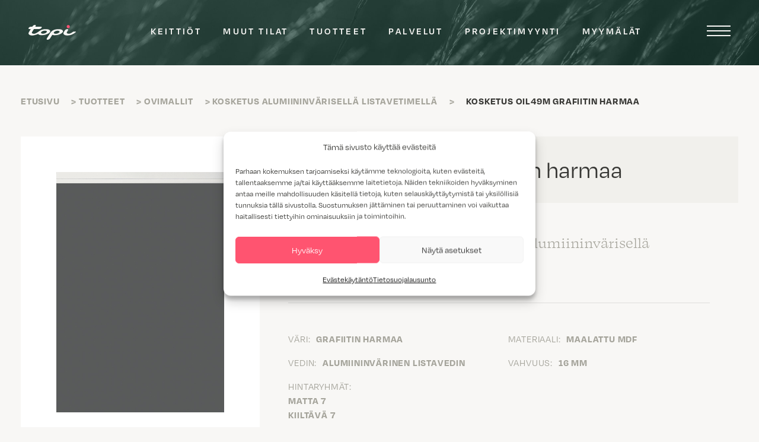

--- FILE ---
content_type: text/html; charset=UTF-8
request_url: https://www.topi-keittiot.fi/tuote/kosketus-alumiininvarisella-listavetimella/kosketus-oil49m-grafiitin-harmaa/
body_size: 15972
content:
<!DOCTYPE html>
<html lang="fi">
<head>
	<meta charset="UTF-8">
	<meta name="viewport" content="width=device-width, initial-scale=1, shrink-to-fit=no">
	<meta name="google-site-verification" content="c01yWgEAlrqi8PJJrcmt51VaMgjWz4jY7zTtM2M_Coo" />
	<link rel="profile" href="http://gmpg.org/xfn/11">
	<script>
    var templateDir = "https://www.topi-keittiot.fi/wp-content/themes/understrap-child";
  </script>
	<script src="https://kit.fontawesome.com/9334d13908.js" crossorigin="anonymous"></script>
	<meta name='robots' content='index, follow, max-image-preview:large, max-snippet:-1, max-video-preview:-1' />

	<!-- This site is optimized with the Yoast SEO plugin v26.6 - https://yoast.com/wordpress/plugins/seo/ -->
	<title>Kosketus OIL49M grafiitin harmaa - Topi-Keittiöt</title>
	<link rel="canonical" href="https://www.topi-keittiot.fi/tuote/kosketus-alumiininvarisella-listavetimella/kosketus-oil49m-grafiitin-harmaa/" />
	<meta property="og:locale" content="fi_FI" />
	<meta property="og:type" content="article" />
	<meta property="og:title" content="Kosketus OIL49M grafiitin harmaa - Topi-Keittiöt" />
	<meta property="og:description" content="[...]Lue lisää... from Kosketus OIL49M grafiitin harmaa" />
	<meta property="og:url" content="https://www.topi-keittiot.fi/tuote/kosketus-alumiininvarisella-listavetimella/kosketus-oil49m-grafiitin-harmaa/" />
	<meta property="og:site_name" content="Topi-Keittiöt" />
	<meta property="og:image" content="https://www.topi-keittiot.fi/wp-content/uploads/2022/01/Kosketus_OIL49M_listavedin_alumiini_43mm_ovi_Topi_rgb.jpg" />
	<meta property="og:image:width" content="508" />
	<meta property="og:image:height" content="728" />
	<meta property="og:image:type" content="image/jpeg" />
	<meta name="twitter:card" content="summary_large_image" />
	<script type="application/ld+json" class="yoast-schema-graph">{"@context":"https://schema.org","@graph":[{"@type":"WebPage","@id":"https://www.topi-keittiot.fi/tuote/kosketus-alumiininvarisella-listavetimella/kosketus-oil49m-grafiitin-harmaa/","url":"https://www.topi-keittiot.fi/tuote/kosketus-alumiininvarisella-listavetimella/kosketus-oil49m-grafiitin-harmaa/","name":"Kosketus OIL49M grafiitin harmaa - Topi-Keittiöt","isPartOf":{"@id":"https://www.topi-keittiot.fi/#website"},"primaryImageOfPage":{"@id":"https://www.topi-keittiot.fi/tuote/kosketus-alumiininvarisella-listavetimella/kosketus-oil49m-grafiitin-harmaa/#primaryimage"},"image":{"@id":"https://www.topi-keittiot.fi/tuote/kosketus-alumiininvarisella-listavetimella/kosketus-oil49m-grafiitin-harmaa/#primaryimage"},"thumbnailUrl":"https://www.topi-keittiot.fi/wp-content/uploads/2022/01/Kosketus_OIL49M_listavedin_alumiini_43mm_ovi_Topi_rgb.jpg","datePublished":"2022-01-31T11:50:42+00:00","breadcrumb":{"@id":"https://www.topi-keittiot.fi/tuote/kosketus-alumiininvarisella-listavetimella/kosketus-oil49m-grafiitin-harmaa/#breadcrumb"},"inLanguage":"fi","potentialAction":[{"@type":"ReadAction","target":["https://www.topi-keittiot.fi/tuote/kosketus-alumiininvarisella-listavetimella/kosketus-oil49m-grafiitin-harmaa/"]}]},{"@type":"ImageObject","inLanguage":"fi","@id":"https://www.topi-keittiot.fi/tuote/kosketus-alumiininvarisella-listavetimella/kosketus-oil49m-grafiitin-harmaa/#primaryimage","url":"https://www.topi-keittiot.fi/wp-content/uploads/2022/01/Kosketus_OIL49M_listavedin_alumiini_43mm_ovi_Topi_rgb.jpg","contentUrl":"https://www.topi-keittiot.fi/wp-content/uploads/2022/01/Kosketus_OIL49M_listavedin_alumiini_43mm_ovi_Topi_rgb.jpg","width":508,"height":728},{"@type":"BreadcrumbList","@id":"https://www.topi-keittiot.fi/tuote/kosketus-alumiininvarisella-listavetimella/kosketus-oil49m-grafiitin-harmaa/#breadcrumb","itemListElement":[{"@type":"ListItem","position":1,"name":"Etusivu","item":"https://www.topi-keittiot.fi/"},{"@type":"ListItem","position":2,"name":"Tuotteet","item":"https://www.topi-keittiot.fi/tuote/"},{"@type":"ListItem","position":3,"name":"Ovimallit","item":"https://www.topi-keittiot.fi/tuote/?category=4"},{"@type":"ListItem","position":4,"name":"Kosketus alumiininvärisellä listavetimellä","item":"https://www.topi-keittiot.fi/tuote/kosketus-alumiininvarisella-listavetimella/"},{"@type":"ListItem","position":5,"name":"Kosketus OIL49M grafiitin harmaa"}]},{"@type":"WebSite","@id":"https://www.topi-keittiot.fi/#website","url":"https://www.topi-keittiot.fi/","name":"Topi-Keittiöt","description":"","potentialAction":[{"@type":"SearchAction","target":{"@type":"EntryPoint","urlTemplate":"https://www.topi-keittiot.fi/?s={search_term_string}"},"query-input":{"@type":"PropertyValueSpecification","valueRequired":true,"valueName":"search_term_string"}}],"inLanguage":"fi"}]}</script>
	<!-- / Yoast SEO plugin. -->


<link rel='dns-prefetch' href='//www.topi-keittiot.fi' />
<link rel="alternate" type="application/rss+xml" title="Topi-Keittiöt &raquo; syöte" href="https://www.topi-keittiot.fi/feed/" />
<link rel="alternate" type="application/rss+xml" title="Topi-Keittiöt &raquo; kommenttien syöte" href="https://www.topi-keittiot.fi/comments/feed/" />
<link rel="alternate" title="oEmbed (JSON)" type="application/json+oembed" href="https://www.topi-keittiot.fi/wp-json/oembed/1.0/embed?url=https%3A%2F%2Fwww.topi-keittiot.fi%2Ftuote%2Fkosketus-alumiininvarisella-listavetimella%2Fkosketus-oil49m-grafiitin-harmaa%2F" />
<link rel="alternate" title="oEmbed (XML)" type="text/xml+oembed" href="https://www.topi-keittiot.fi/wp-json/oembed/1.0/embed?url=https%3A%2F%2Fwww.topi-keittiot.fi%2Ftuote%2Fkosketus-alumiininvarisella-listavetimella%2Fkosketus-oil49m-grafiitin-harmaa%2F&#038;format=xml" />
		<style>
			.lazyload,
			.lazyloading {
				max-width: 100%;
			}
		</style>
		<style id='wp-img-auto-sizes-contain-inline-css'>
img:is([sizes=auto i],[sizes^="auto," i]){contain-intrinsic-size:3000px 1500px}
/*# sourceURL=wp-img-auto-sizes-contain-inline-css */
</style>
<style id='wp-emoji-styles-inline-css'>

	img.wp-smiley, img.emoji {
		display: inline !important;
		border: none !important;
		box-shadow: none !important;
		height: 1em !important;
		width: 1em !important;
		margin: 0 0.07em !important;
		vertical-align: -0.1em !important;
		background: none !important;
		padding: 0 !important;
	}
/*# sourceURL=wp-emoji-styles-inline-css */
</style>
<style id='wp-block-library-inline-css'>
:root{--wp-block-synced-color:#7a00df;--wp-block-synced-color--rgb:122,0,223;--wp-bound-block-color:var(--wp-block-synced-color);--wp-editor-canvas-background:#ddd;--wp-admin-theme-color:#007cba;--wp-admin-theme-color--rgb:0,124,186;--wp-admin-theme-color-darker-10:#006ba1;--wp-admin-theme-color-darker-10--rgb:0,107,160.5;--wp-admin-theme-color-darker-20:#005a87;--wp-admin-theme-color-darker-20--rgb:0,90,135;--wp-admin-border-width-focus:2px}@media (min-resolution:192dpi){:root{--wp-admin-border-width-focus:1.5px}}.wp-element-button{cursor:pointer}:root .has-very-light-gray-background-color{background-color:#eee}:root .has-very-dark-gray-background-color{background-color:#313131}:root .has-very-light-gray-color{color:#eee}:root .has-very-dark-gray-color{color:#313131}:root .has-vivid-green-cyan-to-vivid-cyan-blue-gradient-background{background:linear-gradient(135deg,#00d084,#0693e3)}:root .has-purple-crush-gradient-background{background:linear-gradient(135deg,#34e2e4,#4721fb 50%,#ab1dfe)}:root .has-hazy-dawn-gradient-background{background:linear-gradient(135deg,#faaca8,#dad0ec)}:root .has-subdued-olive-gradient-background{background:linear-gradient(135deg,#fafae1,#67a671)}:root .has-atomic-cream-gradient-background{background:linear-gradient(135deg,#fdd79a,#004a59)}:root .has-nightshade-gradient-background{background:linear-gradient(135deg,#330968,#31cdcf)}:root .has-midnight-gradient-background{background:linear-gradient(135deg,#020381,#2874fc)}:root{--wp--preset--font-size--normal:16px;--wp--preset--font-size--huge:42px}.has-regular-font-size{font-size:1em}.has-larger-font-size{font-size:2.625em}.has-normal-font-size{font-size:var(--wp--preset--font-size--normal)}.has-huge-font-size{font-size:var(--wp--preset--font-size--huge)}.has-text-align-center{text-align:center}.has-text-align-left{text-align:left}.has-text-align-right{text-align:right}.has-fit-text{white-space:nowrap!important}#end-resizable-editor-section{display:none}.aligncenter{clear:both}.items-justified-left{justify-content:flex-start}.items-justified-center{justify-content:center}.items-justified-right{justify-content:flex-end}.items-justified-space-between{justify-content:space-between}.screen-reader-text{border:0;clip-path:inset(50%);height:1px;margin:-1px;overflow:hidden;padding:0;position:absolute;width:1px;word-wrap:normal!important}.screen-reader-text:focus{background-color:#ddd;clip-path:none;color:#444;display:block;font-size:1em;height:auto;left:5px;line-height:normal;padding:15px 23px 14px;text-decoration:none;top:5px;width:auto;z-index:100000}html :where(.has-border-color){border-style:solid}html :where([style*=border-top-color]){border-top-style:solid}html :where([style*=border-right-color]){border-right-style:solid}html :where([style*=border-bottom-color]){border-bottom-style:solid}html :where([style*=border-left-color]){border-left-style:solid}html :where([style*=border-width]){border-style:solid}html :where([style*=border-top-width]){border-top-style:solid}html :where([style*=border-right-width]){border-right-style:solid}html :where([style*=border-bottom-width]){border-bottom-style:solid}html :where([style*=border-left-width]){border-left-style:solid}html :where(img[class*=wp-image-]){height:auto;max-width:100%}:where(figure){margin:0 0 1em}html :where(.is-position-sticky){--wp-admin--admin-bar--position-offset:var(--wp-admin--admin-bar--height,0px)}@media screen and (max-width:600px){html :where(.is-position-sticky){--wp-admin--admin-bar--position-offset:0px}}

/*# sourceURL=wp-block-library-inline-css */
</style><style id='global-styles-inline-css'>
:root{--wp--preset--aspect-ratio--square: 1;--wp--preset--aspect-ratio--4-3: 4/3;--wp--preset--aspect-ratio--3-4: 3/4;--wp--preset--aspect-ratio--3-2: 3/2;--wp--preset--aspect-ratio--2-3: 2/3;--wp--preset--aspect-ratio--16-9: 16/9;--wp--preset--aspect-ratio--9-16: 9/16;--wp--preset--color--black: #000000;--wp--preset--color--cyan-bluish-gray: #abb8c3;--wp--preset--color--white: #fff;--wp--preset--color--pale-pink: #f78da7;--wp--preset--color--vivid-red: #cf2e2e;--wp--preset--color--luminous-vivid-orange: #ff6900;--wp--preset--color--luminous-vivid-amber: #fcb900;--wp--preset--color--light-green-cyan: #7bdcb5;--wp--preset--color--vivid-green-cyan: #00d084;--wp--preset--color--pale-cyan-blue: #8ed1fc;--wp--preset--color--vivid-cyan-blue: #0693e3;--wp--preset--color--vivid-purple: #9b51e0;--wp--preset--color--blue: #007bff;--wp--preset--color--indigo: #6610f2;--wp--preset--color--purple: #6f42c1;--wp--preset--color--pink: #e83e8c;--wp--preset--color--red: #dc3545;--wp--preset--color--orange: #fd7e14;--wp--preset--color--yellow: #ffc107;--wp--preset--color--green: #28a745;--wp--preset--color--teal: #20c997;--wp--preset--color--cyan: #17a2b8;--wp--preset--color--gray: #6c757d;--wp--preset--color--gray-dark: #343a40;--wp--preset--gradient--vivid-cyan-blue-to-vivid-purple: linear-gradient(135deg,rgb(6,147,227) 0%,rgb(155,81,224) 100%);--wp--preset--gradient--light-green-cyan-to-vivid-green-cyan: linear-gradient(135deg,rgb(122,220,180) 0%,rgb(0,208,130) 100%);--wp--preset--gradient--luminous-vivid-amber-to-luminous-vivid-orange: linear-gradient(135deg,rgb(252,185,0) 0%,rgb(255,105,0) 100%);--wp--preset--gradient--luminous-vivid-orange-to-vivid-red: linear-gradient(135deg,rgb(255,105,0) 0%,rgb(207,46,46) 100%);--wp--preset--gradient--very-light-gray-to-cyan-bluish-gray: linear-gradient(135deg,rgb(238,238,238) 0%,rgb(169,184,195) 100%);--wp--preset--gradient--cool-to-warm-spectrum: linear-gradient(135deg,rgb(74,234,220) 0%,rgb(151,120,209) 20%,rgb(207,42,186) 40%,rgb(238,44,130) 60%,rgb(251,105,98) 80%,rgb(254,248,76) 100%);--wp--preset--gradient--blush-light-purple: linear-gradient(135deg,rgb(255,206,236) 0%,rgb(152,150,240) 100%);--wp--preset--gradient--blush-bordeaux: linear-gradient(135deg,rgb(254,205,165) 0%,rgb(254,45,45) 50%,rgb(107,0,62) 100%);--wp--preset--gradient--luminous-dusk: linear-gradient(135deg,rgb(255,203,112) 0%,rgb(199,81,192) 50%,rgb(65,88,208) 100%);--wp--preset--gradient--pale-ocean: linear-gradient(135deg,rgb(255,245,203) 0%,rgb(182,227,212) 50%,rgb(51,167,181) 100%);--wp--preset--gradient--electric-grass: linear-gradient(135deg,rgb(202,248,128) 0%,rgb(113,206,126) 100%);--wp--preset--gradient--midnight: linear-gradient(135deg,rgb(2,3,129) 0%,rgb(40,116,252) 100%);--wp--preset--font-size--small: 13px;--wp--preset--font-size--medium: 20px;--wp--preset--font-size--large: 36px;--wp--preset--font-size--x-large: 42px;--wp--preset--spacing--20: 0.44rem;--wp--preset--spacing--30: 0.67rem;--wp--preset--spacing--40: 1rem;--wp--preset--spacing--50: 1.5rem;--wp--preset--spacing--60: 2.25rem;--wp--preset--spacing--70: 3.38rem;--wp--preset--spacing--80: 5.06rem;--wp--preset--shadow--natural: 6px 6px 9px rgba(0, 0, 0, 0.2);--wp--preset--shadow--deep: 12px 12px 50px rgba(0, 0, 0, 0.4);--wp--preset--shadow--sharp: 6px 6px 0px rgba(0, 0, 0, 0.2);--wp--preset--shadow--outlined: 6px 6px 0px -3px rgb(255, 255, 255), 6px 6px rgb(0, 0, 0);--wp--preset--shadow--crisp: 6px 6px 0px rgb(0, 0, 0);}:where(.is-layout-flex){gap: 0.5em;}:where(.is-layout-grid){gap: 0.5em;}body .is-layout-flex{display: flex;}.is-layout-flex{flex-wrap: wrap;align-items: center;}.is-layout-flex > :is(*, div){margin: 0;}body .is-layout-grid{display: grid;}.is-layout-grid > :is(*, div){margin: 0;}:where(.wp-block-columns.is-layout-flex){gap: 2em;}:where(.wp-block-columns.is-layout-grid){gap: 2em;}:where(.wp-block-post-template.is-layout-flex){gap: 1.25em;}:where(.wp-block-post-template.is-layout-grid){gap: 1.25em;}.has-black-color{color: var(--wp--preset--color--black) !important;}.has-cyan-bluish-gray-color{color: var(--wp--preset--color--cyan-bluish-gray) !important;}.has-white-color{color: var(--wp--preset--color--white) !important;}.has-pale-pink-color{color: var(--wp--preset--color--pale-pink) !important;}.has-vivid-red-color{color: var(--wp--preset--color--vivid-red) !important;}.has-luminous-vivid-orange-color{color: var(--wp--preset--color--luminous-vivid-orange) !important;}.has-luminous-vivid-amber-color{color: var(--wp--preset--color--luminous-vivid-amber) !important;}.has-light-green-cyan-color{color: var(--wp--preset--color--light-green-cyan) !important;}.has-vivid-green-cyan-color{color: var(--wp--preset--color--vivid-green-cyan) !important;}.has-pale-cyan-blue-color{color: var(--wp--preset--color--pale-cyan-blue) !important;}.has-vivid-cyan-blue-color{color: var(--wp--preset--color--vivid-cyan-blue) !important;}.has-vivid-purple-color{color: var(--wp--preset--color--vivid-purple) !important;}.has-black-background-color{background-color: var(--wp--preset--color--black) !important;}.has-cyan-bluish-gray-background-color{background-color: var(--wp--preset--color--cyan-bluish-gray) !important;}.has-white-background-color{background-color: var(--wp--preset--color--white) !important;}.has-pale-pink-background-color{background-color: var(--wp--preset--color--pale-pink) !important;}.has-vivid-red-background-color{background-color: var(--wp--preset--color--vivid-red) !important;}.has-luminous-vivid-orange-background-color{background-color: var(--wp--preset--color--luminous-vivid-orange) !important;}.has-luminous-vivid-amber-background-color{background-color: var(--wp--preset--color--luminous-vivid-amber) !important;}.has-light-green-cyan-background-color{background-color: var(--wp--preset--color--light-green-cyan) !important;}.has-vivid-green-cyan-background-color{background-color: var(--wp--preset--color--vivid-green-cyan) !important;}.has-pale-cyan-blue-background-color{background-color: var(--wp--preset--color--pale-cyan-blue) !important;}.has-vivid-cyan-blue-background-color{background-color: var(--wp--preset--color--vivid-cyan-blue) !important;}.has-vivid-purple-background-color{background-color: var(--wp--preset--color--vivid-purple) !important;}.has-black-border-color{border-color: var(--wp--preset--color--black) !important;}.has-cyan-bluish-gray-border-color{border-color: var(--wp--preset--color--cyan-bluish-gray) !important;}.has-white-border-color{border-color: var(--wp--preset--color--white) !important;}.has-pale-pink-border-color{border-color: var(--wp--preset--color--pale-pink) !important;}.has-vivid-red-border-color{border-color: var(--wp--preset--color--vivid-red) !important;}.has-luminous-vivid-orange-border-color{border-color: var(--wp--preset--color--luminous-vivid-orange) !important;}.has-luminous-vivid-amber-border-color{border-color: var(--wp--preset--color--luminous-vivid-amber) !important;}.has-light-green-cyan-border-color{border-color: var(--wp--preset--color--light-green-cyan) !important;}.has-vivid-green-cyan-border-color{border-color: var(--wp--preset--color--vivid-green-cyan) !important;}.has-pale-cyan-blue-border-color{border-color: var(--wp--preset--color--pale-cyan-blue) !important;}.has-vivid-cyan-blue-border-color{border-color: var(--wp--preset--color--vivid-cyan-blue) !important;}.has-vivid-purple-border-color{border-color: var(--wp--preset--color--vivid-purple) !important;}.has-vivid-cyan-blue-to-vivid-purple-gradient-background{background: var(--wp--preset--gradient--vivid-cyan-blue-to-vivid-purple) !important;}.has-light-green-cyan-to-vivid-green-cyan-gradient-background{background: var(--wp--preset--gradient--light-green-cyan-to-vivid-green-cyan) !important;}.has-luminous-vivid-amber-to-luminous-vivid-orange-gradient-background{background: var(--wp--preset--gradient--luminous-vivid-amber-to-luminous-vivid-orange) !important;}.has-luminous-vivid-orange-to-vivid-red-gradient-background{background: var(--wp--preset--gradient--luminous-vivid-orange-to-vivid-red) !important;}.has-very-light-gray-to-cyan-bluish-gray-gradient-background{background: var(--wp--preset--gradient--very-light-gray-to-cyan-bluish-gray) !important;}.has-cool-to-warm-spectrum-gradient-background{background: var(--wp--preset--gradient--cool-to-warm-spectrum) !important;}.has-blush-light-purple-gradient-background{background: var(--wp--preset--gradient--blush-light-purple) !important;}.has-blush-bordeaux-gradient-background{background: var(--wp--preset--gradient--blush-bordeaux) !important;}.has-luminous-dusk-gradient-background{background: var(--wp--preset--gradient--luminous-dusk) !important;}.has-pale-ocean-gradient-background{background: var(--wp--preset--gradient--pale-ocean) !important;}.has-electric-grass-gradient-background{background: var(--wp--preset--gradient--electric-grass) !important;}.has-midnight-gradient-background{background: var(--wp--preset--gradient--midnight) !important;}.has-small-font-size{font-size: var(--wp--preset--font-size--small) !important;}.has-medium-font-size{font-size: var(--wp--preset--font-size--medium) !important;}.has-large-font-size{font-size: var(--wp--preset--font-size--large) !important;}.has-x-large-font-size{font-size: var(--wp--preset--font-size--x-large) !important;}
/*# sourceURL=global-styles-inline-css */
</style>

<style id='classic-theme-styles-inline-css'>
/*! This file is auto-generated */
.wp-block-button__link{color:#fff;background-color:#32373c;border-radius:9999px;box-shadow:none;text-decoration:none;padding:calc(.667em + 2px) calc(1.333em + 2px);font-size:1.125em}.wp-block-file__button{background:#32373c;color:#fff;text-decoration:none}
/*# sourceURL=/wp-includes/css/classic-themes.min.css */
</style>
<link rel='stylesheet' id='cmplz-general-css' href='https://www.topi-keittiot.fi/wp-content/plugins/complianz-gdpr-premium/assets/css/cookieblocker.min.css?ver=1762174066' media='all' />
<link rel='stylesheet' id='search-filter-plugin-styles-css' href='https://www.topi-keittiot.fi/wp-content/plugins/search-filter-pro/public/assets/css/search-filter.min.css?ver=2.5.21' media='all' />
<link rel='stylesheet' id='child-understrap-styles-css' href='https://www.topi-keittiot.fi/wp-content/themes/understrap-child/css/child-theme.min.css?ver=20251208' media='all' />
<script src="https://www.topi-keittiot.fi/wp-includes/js/jquery/jquery.min.js?ver=3.7.1" id="jquery-core-js"></script>
<script src="https://www.topi-keittiot.fi/wp-includes/js/jquery/jquery-migrate.min.js?ver=3.4.1" id="jquery-migrate-js"></script>
<script id="search-filter-plugin-build-js-extra">
var SF_LDATA = {"ajax_url":"https://www.topi-keittiot.fi/wp-admin/admin-ajax.php","home_url":"https://www.topi-keittiot.fi/","extensions":[]};
//# sourceURL=search-filter-plugin-build-js-extra
</script>
<script src="https://www.topi-keittiot.fi/wp-content/plugins/search-filter-pro/public/assets/js/search-filter-build.min.js?ver=2.5.21" id="search-filter-plugin-build-js"></script>
<script src="https://www.topi-keittiot.fi/wp-content/plugins/search-filter-pro/public/assets/js/chosen.jquery.min.js?ver=2.5.21" id="search-filter-plugin-chosen-js"></script>
<link rel="https://api.w.org/" href="https://www.topi-keittiot.fi/wp-json/" /><link rel="EditURI" type="application/rsd+xml" title="RSD" href="https://www.topi-keittiot.fi/xmlrpc.php?rsd" />
<meta name="generator" content="WordPress 6.9" />
<link rel='shortlink' href='https://www.topi-keittiot.fi/?p=4557' />
<!-- start Simple Custom CSS and JS -->
<style>
.wpforms-payment-price {
	margin-bottom: 0 !important;
}</style>
<!-- end Simple Custom CSS and JS -->
<!-- start Simple Custom CSS and JS -->
<style>
.btn, button[type=submit] {
	border: none !important;
	padding: .5rem 1.5rem !important;
	color: #fff !important;
	border-radius: 3rem !important;
	font-size: 1.25rem !important;
	background-color: rgba(255, 84, 112, 1) !important;
}
.btn:hover, button[type=submit]:hover {
	border: none !important;
	color: #fff !important;
	background-color: rgba(255, 84, 112, .7) !important;
}</style>
<!-- end Simple Custom CSS and JS -->
			<style>.cmplz-hidden {
					display: none !important;
				}</style>		<script>
			document.documentElement.className = document.documentElement.className.replace('no-js', 'js');
		</script>
				<style>
			.no-js img.lazyload {
				display: none;
			}

			figure.wp-block-image img.lazyloading {
				min-width: 150px;
			}

			.lazyload,
			.lazyloading {
				--smush-placeholder-width: 100px;
				--smush-placeholder-aspect-ratio: 1/1;
				width: var(--smush-image-width, var(--smush-placeholder-width)) !important;
				aspect-ratio: var(--smush-image-aspect-ratio, var(--smush-placeholder-aspect-ratio)) !important;
			}

						.lazyload, .lazyloading {
				opacity: 0;
			}

			.lazyloaded {
				opacity: 1;
				transition: opacity 400ms;
				transition-delay: 0ms;
			}

					</style>
		<meta name="mobile-web-app-capable" content="yes">
<meta name="apple-mobile-web-app-capable" content="yes">
<meta name="apple-mobile-web-app-title" content="Topi-Keittiöt - ">
<link rel="icon" href="https://www.topi-keittiot.fi/wp-content/uploads/2022/02/cropped-topi-favicon-32x32.png" sizes="32x32" />
<link rel="icon" href="https://www.topi-keittiot.fi/wp-content/uploads/2022/02/cropped-topi-favicon-192x192.png" sizes="192x192" />
<link rel="apple-touch-icon" href="https://www.topi-keittiot.fi/wp-content/uploads/2022/02/cropped-topi-favicon-180x180.png" />
<meta name="msapplication-TileImage" content="https://www.topi-keittiot.fi/wp-content/uploads/2022/02/cropped-topi-favicon-270x270.png" />
		<style id="wp-custom-css">
			.grecaptcha-badge { 
	visibility: hidden !important; 
}

.cmplz-show-banner {
	cursor: pointer;
	color: #84847b;
}

.cmplz-show-banner:hover,
.cmplz-show-banner:focus {
	color: #373734;
}

.hero-content .cmplz-document {
	display: none !important;
}		</style>
			<link rel="stylesheet" href="https://use.typekit.net/njx6vnv.css">

	<!-- Global site tag (gtag.js) - Google Analytics -->
	<script async src="https://www.googletagmanager.com/gtag/js?id=UA-44127192-1"></script>
	<script>
	  window.dataLayer = window.dataLayer || [];
	  function gtag(){dataLayer.push(arguments);}
	  gtag('js', new Date());
	  gtag('config', 'UA-44127192-1');
	</script>

	<!-- Google Tag Manager -->
	<script>(function(w,d,s,l,i){w[l]=w[l]||[];w[l].push({'gtm.start':
	new Date().getTime(),event:'gtm.js'});var f=d.getElementsByTagName(s)[0],
	j=d.createElement(s),dl=l!='dataLayer'?'&l='+l:'';j.async=true;j.src=
	'https://www.googletagmanager.com/gtm.js?id='+i+dl;f.parentNode.insertBefore(j,f);
	})(window,document,'script','dataLayer','GTM-TMWQHJF');</script>
	<!-- End Google Tag Manager -->

	<!-- Facebook Pixel Code -->
	<script type="text/plain" data-service="facebook" data-category="marketing">
	!function(f,b,e,v,n,t,s)
	{if(f.fbq)return;n=f.fbq=function(){n.callMethod?
	n.callMethod.apply(n,arguments):n.queue.push(arguments)};
	if(!f._fbq)f._fbq=n;n.push=n;n.loaded=!0;n.version='2.0';
	n.queue=[];t=b.createElement(e);t.async=!0;
	t.src=v;s=b.getElementsByTagName(e)[0];
	s.parentNode.insertBefore(t,s)}(window, document,'script',
	'https://connect.facebook.net/en_US/fbevents.js');
	fbq('init', '189414875136360');
	fbq('track', 'PageView');
	</script>
	<noscript><img height="1" width="1" style="display:none"
	src="https://www.facebook.com/tr?id=189414875136360&ev=PageView&noscript=1"
	/></noscript>
	<!-- End Facebook Pixel Code -->

	<!-- Hotjar Tracking Code for https://www.topi-keittiot.fi/ -->
	<script type="text/plain" data-service="hotjar" data-category="marketing">
  (function(h,o,t,j,a,r){
      h.hj=h.hj||function(){(h.hj.q=h.hj.q||[]).push(arguments)};
      h._hjSettings={hjid:1434651,hjsv:6};
      a=o.getElementsByTagName('head')[0];
      r=o.createElement('script');r.async=1;
      r.src=t+h._hjSettings.hjid+j+h._hjSettings.hjsv;
      a.appendChild(r);
  })(window,document,'https://static.hotjar.com/c/hotjar-','.js?sv=');
	</script>
	<script src="https://www.google.com/recaptcha/api.js" async defer></script>
	<script> function onSubmit(token) { document.getElementById("lianamailer").submit(); } </script>
	
  <!-- giosg tag --><script>(function(w, t, f) { var s='script',o='_giosg',h='https://service.giosg.com',e,n;e=t.createElement(s);e.async=1;e.src=h+'/live2/'+f; w[o]=w[o]||function(){(w[o]._e=w[o]._e||[]).push(arguments)};w[o]._c=f;w[o]._h=h;n=t.getElementsByTagName(s)[0];n.parentNode.insertBefore(e,n);})(window,document,"3c9e835e-6ea1-11e6-8358-00163ebc2b87");</script><!-- giosg tag -->

  <!-- Trustmary embed code -->
  <script>(function (w,d,s,o,r,js,fjs) {
      w[r]=w[r]||function() {(w[r].q = w[r].q || []).push(arguments)}
      w[r]('app', 'RKvLvqnkLe');
      if(d.getElementById(o)) return;
      js = d.createElement(s), fjs = d.getElementsByTagName(s)[0];
      js.id = o; js.src = 'https://embed.trustmary.com/embed.js';
      js.async = 1; fjs.parentNode.insertBefore(js, fjs);
    }(window, document, 'script', 'trustmary-embed', 'tmary'));
  </script>

  <!-- Leadoo Chat Bot -->
  <script type="text/javascript" async src="https://bot.leadoo.com/bot/dynamic.js?company=AQV71Ea2"></script>
	
</head>
<div class="overflow-fix">
<body data-cmplz=1 class="wp-singular topi_tuotteet-template-default single single-topi_tuotteet postid-4557 wp-embed-responsive wp-theme-understrap wp-child-theme-understrap-child group-blog understrap-has-sidebar" itemscope itemtype="http://schema.org/WebSite">
  	<!-- Segment Pixel - rt_Topi_Keittiot - DO NOT MODIFY -->
	<img src="https://secure.adnxs.com/seg?member_id=7458&add_code=rt_Topi_Keittiot&t=2" width="1" height="1" style="display: none !important;"/>
	<!-- End of Segment Pixel -->

	<!-- Google Tag Manager (noscript) -->
	<noscript><iframe src="https://www.googletagmanager.com/ns.html?id=GTM-TMWQHJF"
	height="0" width="0" style="display:none;visibility:hidden" loading="lazy"></iframe></noscript>
	<!-- End Google Tag Manager (noscript) -->

  <!-- Leadoo / Complianz Consent Management -->
  <script>document.addEventListener('cmplz_enable_category', function (consentData) {
        if (!consentData || !consentData.detail ||
            !consentData.detail.category) {
            return;
        }
        let acceptedCategory = consentData.detail.category;
        if (acceptedCategory === "marketing") {
            if (!window.ldanalytics) window.ldanalytics = [];
            window.ldanalytics.push(function (a) {
                a.toggleTracking(true, false);
            });
        }
    });
    document.addEventListener('cmplz_status_change',
        function (consentData) {
            if (!consentData || !consentData.detail ||
                !consentData.detail.category ||
                !consentData.detail.value) {
                return;
            }
            let acceptedCategory = consentData.detail.category;
            let value = consentData.detail.value;
            if (acceptedCategory === "marketing" && value ===
                "deny") {
                if (!window.ldanalytics) window.ldanalytics = [];
                window.ldanalytics.push(function (a) {
                    a.toggleTracking(false, true);
                });
            }
        });
  </script>
  <!-- Leadoo / Complianz Consent Management end -->

		<div class="site" id="page">
		<!-- ******************* The Navbar Area ******************* -->
					<div id="wrapper-navbar">
				<nav id="main-nav" class="navbar" aria-labelledby="main-nav-label">
					<a class="navbar-brand" rel="home" href="https://www.topi-keittiot.fi/" itemprop="url">
						<img id="menu-logo-img" src="https://www.topi-keittiot.fi/wp-content/themes/understrap-child/images/logo.svg" alt="Topi" loading="lazy" />
					</a><div class="menu-paavalikko-container"><ul id="main-menu" class="visible"><li itemscope="itemscope" itemtype="https://www.schema.org/SiteNavigationElement" id="menu-item-8807" class="menu-item menu-item-type-post_type menu-item-object-page menu-item-8807 nav-item"><a title="Keittiöt" href="https://www.topi-keittiot.fi/keittiot/" class="nav-link">Keittiöt</a></li>
<li itemscope="itemscope" itemtype="https://www.schema.org/SiteNavigationElement" id="menu-item-3066" class="menu-item menu-item-type-post_type menu-item-object-page menu-item-3066 nav-item"><a title="Muut tilat" href="https://www.topi-keittiot.fi/tilat/" class="nav-link">Muut tilat</a></li>
<li itemscope="itemscope" itemtype="https://www.schema.org/SiteNavigationElement" id="menu-item-4760" class="menu-item menu-item-type-post_type menu-item-object-page menu-item-4760 nav-item"><a title="Tuotteet" href="https://www.topi-keittiot.fi/tuotteet/" class="nav-link">Tuotteet</a></li>
<li itemscope="itemscope" itemtype="https://www.schema.org/SiteNavigationElement" id="menu-item-3067" class="menu-item menu-item-type-post_type menu-item-object-page menu-item-3067 nav-item"><a title="Palvelut" href="https://www.topi-keittiot.fi/palvelut/" class="nav-link">Palvelut</a></li>
<li itemscope="itemscope" itemtype="https://www.schema.org/SiteNavigationElement" id="menu-item-12965" class="menu-item menu-item-type-post_type menu-item-object-page menu-item-12965 nav-item"><a title="Projektimyynti" href="https://www.topi-keittiot.fi/projektimyynti/" class="nav-link">Projektimyynti</a></li>
<li itemscope="itemscope" itemtype="https://www.schema.org/SiteNavigationElement" id="menu-item-8843" class="menu-item menu-item-type-post_type menu-item-object-page menu-item-8843 nav-item"><a title="Myymälät" href="https://www.topi-keittiot.fi/myymalat/" class="nav-link">Myymälät</a></li>
</ul></div>					<div class="nav-nappi">
						<div class="nav-hamppari"></div>
					</div>
					<div id="search-form-nav" class="hidden d-sm-block d-none">
						<form data-sf-form-id='5332' data-is-rtl='0' data-maintain-state='' data-results-url='https://www.topi-keittiot.fi/hae/' data-ajax-form-url='https://www.topi-keittiot.fi/?sfid=5332&amp;sf_action=get_data&amp;sf_data=form' data-display-result-method='archive' data-use-history-api='1' data-template-loaded='0' data-lang-code='fi' data-ajax='0' data-init-paged='1' data-auto-update='' action='https://www.topi-keittiot.fi/hae/' method='post' class='searchandfilter' id='search-filter-form-5332' autocomplete='off' data-instance-count='1'><ul><li class="sf-field-search" data-sf-field-name="search" data-sf-field-type="search" data-sf-field-input-type="">		<label>
				   <input placeholder="Hae …" name="_sf_search[]" class="sf-input-text" type="text" value="" title=""></label>		</li><li class="sf-field-submit" data-sf-field-name="submit" data-sf-field-type="submit" data-sf-field-input-type=""><input type="submit" name="_sf_submit" value="&#xf002"></li></ul></form>					</div>
				</nav>
			</div>
			<nav class="toggle-menu hidden h-100">
  <div class="d-sm-none d-block">
      </div>
  <div class="container-fluid h-100 menu-content">
    <div class="row h-100">
      <div class="col-lg-8 toggle-menu-col">
      <div class="container-fluid"><ul id="toggle-menu" class="menu row justify-content-end"><div class="col-xl-10"><div class="row"><li id="menu-item-8851" class="col-md-4 col-sm-6 menu-item menu-item-type-post_type menu-item-object-page menu-item-has-children menu-item-8851"><a href="https://www.topi-keittiot.fi/keittiot/">Keittiöt</a>
<ul class="sub-menu">
	<li id="menu-item-8852" class="menu-item menu-item-type-custom menu-item-object-custom menu-item-8852"><a href="https://www.topi-keittiot.fi/tilat/keittiot/?color=Vaaleat%20keitti%C3%B6t">Vaaleat keittiöt</a></li>
	<li id="menu-item-8853" class="menu-item menu-item-type-custom menu-item-object-custom menu-item-8853"><a href="https://www.topi-keittiot.fi/tilat/keittiot/?color=Tummat%20keitti%C3%B6t">Tummat keittiöt</a></li>
	<li id="menu-item-8854" class="menu-item menu-item-type-custom menu-item-object-custom menu-item-8854"><a href="https://www.topi-keittiot.fi/tilat/keittiot/?color=Puuns%C3%A4vyiset%20keitti%C3%B6t">Puunsävyiset keittiöt</a></li>
	<li id="menu-item-8855" class="menu-item menu-item-type-custom menu-item-object-custom menu-item-8855"><a href="https://www.topi-keittiot.fi/tilat/keittiot/?color=V%C3%A4rikk%C3%A4%C3%A4t%20keitti%C3%B6t">Värikkäät keittiöt</a></li>
	<li id="menu-item-8893" class="menu-item menu-item-type-post_type menu-item-object-page menu-item-8893"><a href="https://www.topi-keittiot.fi/outlet/">Outlet</a></li>
</ul>
</li>
<li id="menu-item-3068" class="col-md-4 col-sm-6 menu-item menu-item-type-post_type menu-item-object-page menu-item-has-children menu-item-3068"><a href="https://www.topi-keittiot.fi/tilat/">Muut tilat</a>
<ul class="sub-menu">
	<li id="menu-item-3070" class="menu-item menu-item-type-custom menu-item-object-custom menu-item-3070"><a href="https://www.topi-keittiot.fi/tilat/kylpyhuoneet/">Kylpyhuoneet</a></li>
	<li id="menu-item-3071" class="menu-item menu-item-type-custom menu-item-object-custom menu-item-3071"><a href="https://www.topi-keittiot.fi/tilat/kodinhoitohuoneet/">Kodinhoitohuoneet</a></li>
	<li id="menu-item-3072" class="menu-item menu-item-type-custom menu-item-object-custom menu-item-3072"><a href="https://www.topi-keittiot.fi/tilat/makuuhuoneet/">Makuuhuoneet</a></li>
	<li id="menu-item-3073" class="menu-item menu-item-type-custom menu-item-object-custom menu-item-3073"><a href="https://www.topi-keittiot.fi/tilat/eteiset/">Eteiset</a></li>
</ul>
</li>
<li id="menu-item-4761" class="col-md-4 col-sm-6 column-2 menu-item menu-item-type-post_type menu-item-object-page menu-item-has-children menu-item-4761"><a href="https://www.topi-keittiot.fi/tuotteet/">Tuotemallisto</a>
<ul class="sub-menu">
	<li id="menu-item-8866" class="menu-item menu-item-type-custom menu-item-object-custom menu-item-8866"><a href="https://www.topi-keittiot.fi/mallistot">Mallistot</a></li>
	<li id="menu-item-8865" class="menu-item menu-item-type-post_type menu-item-object-page menu-item-8865"><a href="https://www.topi-keittiot.fi/esitteet/">Esitteet</a></li>
	<li id="menu-item-8844" class="menu-item menu-item-type-custom menu-item-object-custom menu-item-8844"><a href="https://www.topi-keittiot.fi/tuote/?category=4">Ovimallit</a></li>
	<li id="menu-item-8845" class="menu-item menu-item-type-custom menu-item-object-custom menu-item-8845"><a href="https://www.topi-keittiot.fi/tuote/?category=11">Työtasot</a></li>
	<li id="menu-item-8846" class="menu-item menu-item-type-custom menu-item-object-custom menu-item-8846"><a href="https://www.topi-keittiot.fi/tuote/?category=24">Kivitasot</a></li>
	<li id="menu-item-8847" class="menu-item menu-item-type-custom menu-item-object-custom menu-item-8847"><a href="https://www.topi-keittiot.fi/tuote/?category=12">Vetimet</a></li>
	<li id="menu-item-8848" class="menu-item menu-item-type-custom menu-item-object-custom menu-item-8848"><a href="https://www.topi-keittiot.fi/tuote/?category=8">Välitilat</a></li>
	<li id="menu-item-8849" class="menu-item menu-item-type-custom menu-item-object-custom menu-item-8849"><a href="https://www.topi-keittiot.fi/tuote/?category=9">Listat</a></li>
	<li id="menu-item-8850" class="menu-item menu-item-type-custom menu-item-object-custom menu-item-8850"><a href="https://www.topi-keittiot.fi/tuote/?category=19">Liukuovet</a></li>
</ul>
</li>
<li id="menu-item-3083" class="col-md-4 col-sm-6 menu-item menu-item-type-post_type menu-item-object-page menu-item-has-children menu-item-3083"><a href="https://www.topi-keittiot.fi/palvelut/">Palvelut</a>
<ul class="sub-menu">
	<li id="menu-item-4419" class="menu-item menu-item-type-post_type menu-item-object-page menu-item-4419"><a href="https://www.topi-keittiot.fi/palvelut/rakennus-ja-remontointi/">Palvelut rakentajalle ja remontoijalle</a></li>
	<li id="menu-item-4420" class="menu-item menu-item-type-post_type menu-item-object-page menu-item-4420"><a href="https://www.topi-keittiot.fi/palvelut/talopaketit/">Palvelut talopakettiasiakkaille</a></li>
	<li id="menu-item-4421" class="menu-item menu-item-type-post_type menu-item-object-page menu-item-4421"><a href="https://www.topi-keittiot.fi/palvelut/topi-facelift/">Topi Facelift</a></li>
	<li id="menu-item-4422" class="menu-item menu-item-type-post_type menu-item-object-page menu-item-4422"><a href="https://www.topi-keittiot.fi/palvelut/topi-rahoitus/">Topi-rahoitus</a></li>
</ul>
</li>
<li id="menu-item-8856" class="col-md-4 col-sm-6 menu-item menu-item-type-custom menu-item-object-custom menu-item-has-children menu-item-8856"><a href="https://www.topi-keittiot.fi/artikkelit/?category=40&#038;_gl=1*1j5071v*_ga*MTE1MTc2NDE0MC4xNjgwNjgwMDc3*_up*MQ..*_ga_7DFDP80Q86*MTY4MDY4MDA3Ni4xLjEuMTY4MDY4MDMwNC4wLjAuMA..">Ajankohtaista</a>
<ul class="sub-menu">
	<li id="menu-item-9538" class="menu-item menu-item-type-post_type menu-item-object-page menu-item-9538"><a href="https://www.topi-keittiot.fi/kampanjat/">Kampanjat</a></li>
	<li id="menu-item-9536" class="menu-item menu-item-type-post_type menu-item-object-page menu-item-9536"><a href="https://www.topi-keittiot.fi/asuntomessut/">Asuntomessut</a></li>
	<li id="menu-item-8857" class="menu-item menu-item-type-custom menu-item-object-custom menu-item-8857"><a href="https://www.topi-keittiot.fi/artikkelit/?category=39">Suunnitteluvinkit</a></li>
	<li id="menu-item-8858" class="menu-item menu-item-type-custom menu-item-object-custom menu-item-8858"><a href="https://www.topi-keittiot.fi/artikkelit/?category=41">Asiakastarina</a></li>
	<li id="menu-item-8859" class="menu-item menu-item-type-custom menu-item-object-custom menu-item-8859"><a href="https://www.topi-keittiot.fi/artikkelit/?category=42">Topin tarinat</a></li>
	<li id="menu-item-8860" class="menu-item menu-item-type-custom menu-item-object-custom menu-item-8860"><a href="https://www.topi-keittiot.fi/artikkelit/?category=81">Suunnittelija kertoo</a></li>
</ul>
</li>
<li id="menu-item-8861" class="col-md-4 col-sm-6 menu-item menu-item-type-post_type menu-item-object-page menu-item-has-children menu-item-8861"><a href="https://www.topi-keittiot.fi/projektimyynti/">Projektimyynti</a>
<ul class="sub-menu">
	<li id="menu-item-8863" class="menu-item menu-item-type-custom menu-item-object-custom menu-item-8863"><a href="https://www.topi-keittiot.fi/artikkelit/?category=37">Referenssit</a></li>
	<li id="menu-item-8862" class="menu-item menu-item-type-post_type menu-item-object-page menu-item-8862"><a href="https://www.topi-keittiot.fi/projektimyynti/yhteystiedot/">Projektimyynnin yhteystiedot</a></li>
	<li id="menu-item-8864" class="menu-item menu-item-type-post_type menu-item-object-page menu-item-8864"><a href="https://www.topi-keittiot.fi/esitteet/">Esitteet</a></li>
</ul>
</li>
</div></div></ul></div>      </div>
      <div class="col-lg-4 toggle-sub-menu-col">
      <div class="container-fluid"><ul id="toggle-sub-menu" class="menu row"><div class="offset-lg-1 col"><div class="row"><li id="menu-item-5997" class="d-sm-none d-block col-sm menu-item menu-item-type-custom menu-item-object-custom menu-item-5997"><a href="https://www.topi-keittiot.fi/hae">Hae</a></li>
<li id="menu-item-3082" class="col-lg-12 col-sm-6 menu-item menu-item-type-post_type menu-item-object-page menu-item-has-children menu-item-3082"><a href="https://www.topi-keittiot.fi/yritys/">Yritys</a>
<ul class="sub-menu">
	<li id="menu-item-8867" class="menu-item menu-item-type-post_type menu-item-object-page menu-item-8867"><a href="https://www.topi-keittiot.fi/vastuullisuus/">Vastuullisuus</a></li>
	<li id="menu-item-8868" class="menu-item menu-item-type-post_type menu-item-object-page menu-item-8868"><a href="https://www.topi-keittiot.fi/yritys/miksi-topi/">Miksi Topi?</a></li>
	<li id="menu-item-8892" class="menu-item menu-item-type-post_type menu-item-object-post menu-item-8892"><a href="https://www.topi-keittiot.fi/artikkelit/topin-tarina/">Topin tarina</a></li>
	<li id="menu-item-8869" class="menu-item menu-item-type-post_type menu-item-object-page menu-item-8869"><a href="https://www.topi-keittiot.fi/yhteystiedot/">Yhteystiedot</a></li>
	<li id="menu-item-8870" class="menu-item menu-item-type-post_type menu-item-object-page menu-item-8870"><a href="https://www.topi-keittiot.fi/yritys/rekry/">Avoimet työpaikat</a></li>
</ul>
</li>
<li id="menu-item-4627" class="column-2 col-lg-12 col-sm-6 menu-item menu-item-type-post_type menu-item-object-page menu-item-has-children menu-item-4627"><a href="https://www.topi-keittiot.fi/myymalat/">Myymälät</a>
<ul class="sub-menu">
	<li id="menu-item-8871" class="menu-item menu-item-type-post_type menu-item-object-topi_myymalat menu-item-8871"><a href="https://www.topi-keittiot.fi/myymala/topi-keittiot-haapajarvi/">Haapajärvi</a></li>
	<li id="menu-item-8872" class="menu-item menu-item-type-post_type menu-item-object-topi_myymalat menu-item-8872"><a href="https://www.topi-keittiot.fi/myymala/topi-keittiot-helsinki/">Helsinki</a></li>
	<li id="menu-item-8873" class="menu-item menu-item-type-post_type menu-item-object-topi_myymalat menu-item-8873"><a href="https://www.topi-keittiot.fi/myymala/topi-keittiot-jyvaskyla/">Jyväskylä</a></li>
	<li id="menu-item-8874" class="menu-item menu-item-type-post_type menu-item-object-topi_myymalat menu-item-8874"><a href="https://www.topi-keittiot.fi/myymala/topi-keittiot-kalajoki/">Kalajoki</a></li>
	<li id="menu-item-8875" class="menu-item menu-item-type-post_type menu-item-object-topi_myymalat menu-item-8875"><a href="https://www.topi-keittiot.fi/myymala/topi-keittiot-kokkola/">Kokkola</a></li>
	<li id="menu-item-8876" class="menu-item menu-item-type-post_type menu-item-object-topi_myymalat menu-item-8876"><a href="https://www.topi-keittiot.fi/myymala/topi-keittiot-kuopio/">Kuopio</a></li>
	<li id="menu-item-8877" class="menu-item menu-item-type-post_type menu-item-object-topi_myymalat menu-item-8877"><a href="https://www.topi-keittiot.fi/myymala/topi-keittiot-lahti/">Lahti</a></li>
	<li id="menu-item-8878" class="menu-item menu-item-type-post_type menu-item-object-topi_myymalat menu-item-8878"><a href="https://www.topi-keittiot.fi/myymala/topi-keittiot-lappeenranta/">Lappeenranta</a></li>
	<li id="menu-item-8879" class="menu-item menu-item-type-post_type menu-item-object-topi_myymalat menu-item-8879"><a href="https://www.topi-keittiot.fi/myymala/topi-keittiot-oulu/">Oulu</a></li>
	<li id="menu-item-8880" class="menu-item menu-item-type-post_type menu-item-object-topi_myymalat menu-item-8880"><a href="https://www.topi-keittiot.fi/myymala/topi-keittiot-raahe/">Raahe</a></li>
	<li id="menu-item-8881" class="menu-item menu-item-type-post_type menu-item-object-topi_myymalat menu-item-8881"><a href="https://www.topi-keittiot.fi/myymala/topi-keittiot-rauma/">Rauma</a></li>
	<li id="menu-item-8882" class="menu-item menu-item-type-post_type menu-item-object-topi_myymalat menu-item-8882"><a href="https://www.topi-keittiot.fi/myymala/topi-keittiot-rovaniemi/">Rovaniemi</a></li>
	<li id="menu-item-8883" class="menu-item menu-item-type-post_type menu-item-object-topi_myymalat menu-item-8883"><a href="https://www.topi-keittiot.fi/myymala/topi-keittiot-tampere/">Tampere</a></li>
	<li id="menu-item-8884" class="menu-item menu-item-type-post_type menu-item-object-topi_myymalat menu-item-8884"><a href="https://www.topi-keittiot.fi/myymala/topi-keittiot-turku/">Turku</a></li>
	<li id="menu-item-8885" class="menu-item menu-item-type-post_type menu-item-object-topi_myymalat menu-item-8885"><a href="https://www.topi-keittiot.fi/myymala/topi-keittiot-vaasa/">Vaasa</a></li>
	<li id="menu-item-8886" class="menu-item menu-item-type-post_type menu-item-object-topi_myymalat menu-item-8886"><a href="https://www.topi-keittiot.fi/myymala/topi-keittiot-vantaa/">Vantaa</a></li>
	<li id="menu-item-8887" class="menu-item menu-item-type-post_type menu-item-object-topi_myymalat menu-item-8887"><a href="https://www.topi-keittiot.fi/myymala/topi-keittiot-varkaus-leppavirta/">Varkaus/Leppävirta</a></li>
	<li id="menu-item-8891" class="menu-item menu-item-type-post_type menu-item-object-page menu-item-8891"><a href="https://www.topi-keittiot.fi/jata-yhteydenottopyynto/">Yhteydenottopyyntö</a></li>
</ul>
</li>
</div></div></ul></div>      </div>
    </div>
  </div>
  
</nav>
				


	<div style="background-image: url('https://www.topi-keittiot.fi/wp-content/uploads/2021/12/2X8A6640.jpg')" class="wrapper wrapper-small " id="wrapper-hero">


	<div class="overlay transparent"></div>

	<div class="overlay blend"></div>

</div>
<div class="wrapper" id="page-wrapper">
	<div class="container" id="content">
		<div class="row">
		  <div class="col-12">
				<p id="breadcrumbs"><span><span><a href="https://www.topi-keittiot.fi/">Etusivu</a></span> &gt; <span><a href="https://www.topi-keittiot.fi/tuote/">Tuotteet</a></span> &gt; <span><a href="https://www.topi-keittiot.fi/tuote/?category=4">Ovimallit</a></span> &gt; <span><a href="https://www.topi-keittiot.fi/tuote/kosketus-alumiininvarisella-listavetimella/">Kosketus alumiininvärisellä listavetimellä</a></span> &gt; <span class="breadcrumb_last" aria-current="page">Kosketus OIL49M grafiitin harmaa</span></span></p>		  </div>
		</div>
		<div class="row no-gutters">
			<div class="col-md-4">
				<div class="tuote-img-wrap">
					<img src="https://www.topi-keittiot.fi/wp-content/uploads/2022/01/Kosketus_OIL49M_listavedin_alumiini_43mm_ovi_Topi_rgb.jpg" alt="" loading="lazy">
				</div>
				
						<div class="tuote-varit-title">
							<h5>Värivaihtoehdot:</h5>
						</div>
						<div class="row tuote-single-varimallit">
											<div class="col-3 tuote-single-varimalli">
							<a href="https://www.topi-keittiot.fi/tuote/kosketus-alumiininvarisella-listavetimella/kosketus-oil87m-murrettu-valkoinen/">
								<div class="tuote-img-wrap">
									<img src="https://www.topi-keittiot.fi/wp-content/uploads/2022/01/Kosketus_OIL87M_listavedin_alumiini_43mm_ovi_Topi_rgb.jpg" alt="" loading="lazy">
								</div>
							</a>
						</div>						<div class="col-3 tuote-single-varimalli">
							<a href="https://www.topi-keittiot.fi/tuote/kosketus-alumiininvarisella-listavetimella/kosketus-oil49m-grafiitin-harmaa/">
								<div class="tuote-img-wrap">
									<img src="https://www.topi-keittiot.fi/wp-content/uploads/2022/01/Kosketus_OIL49M_listavedin_alumiini_43mm_ovi_Topi_rgb.jpg" alt="" loading="lazy">
								</div>
							</a>
						</div>						<div class="col-3 tuote-single-varimalli">
							<a href="https://www.topi-keittiot.fi/tuote/kosketus-alumiininvarisella-listavetimella/kosketus-oil42m-havun-vihrea/">
								<div class="tuote-img-wrap">
									<img src="https://www.topi-keittiot.fi/wp-content/uploads/2022/01/Kosketus_OIL42M_listavedin_alumiini_43mm_ovi_Topi_rgb.jpg" alt="" loading="lazy">
								</div>
							</a>
						</div>						<div class="col-3 tuote-single-varimalli">
							<a href="https://www.topi-keittiot.fi/tuote/kosketus-alumiininvarisella-listavetimella/kosketus-oil26m-vihertavan-harmaa/">
								<div class="tuote-img-wrap">
									<img src="https://www.topi-keittiot.fi/wp-content/uploads/2022/01/Kosketus_OIL26M_listavedin_alumiini_43mm_ovi_Topi_rgb.jpg" alt="" loading="lazy">
								</div>
							</a>
						</div>						<div class="col-3 tuote-single-varimalli">
							<a href="https://www.topi-keittiot.fi/tuote/kosketus-alumiininvarisella-listavetimella/kosketus-oil25m-taivaansininen/">
								<div class="tuote-img-wrap">
									<img src="https://www.topi-keittiot.fi/wp-content/uploads/2022/01/Kosketus_OIL25M_listavedin_alumiini_43mm_ovi_Topi_rgb.jpg" alt="" loading="lazy">
								</div>
							</a>
						</div>						<div class="col-3 tuote-single-varimalli">
							<a href="https://www.topi-keittiot.fi/tuote/kosketus-alumiininvarisella-listavetimella/kosketus-oil24m-vaaleanpunainen/">
								<div class="tuote-img-wrap">
									<img src="https://www.topi-keittiot.fi/wp-content/uploads/2022/01/Kosketus_OIL24M_listavedin_alumiini_43mm_ovi_Topi_rgb-1.jpg" alt="" loading="lazy">
								</div>
							</a>
						</div>						<div class="col-3 tuote-single-varimalli">
							<a href="https://www.topi-keittiot.fi/tuote/kosketus-alumiininvarisella-listavetimella/kosketus-oil75-mustikka/">
								<div class="tuote-img-wrap">
									<img src="https://www.topi-keittiot.fi/wp-content/uploads/2021/11/132_kosketus-oil75-mustikka.png" alt="" loading="lazy">
								</div>
							</a>
						</div>						<div class="col-3 tuote-single-varimalli">
							<a href="https://www.topi-keittiot.fi/tuote/kosketus-alumiininvarisella-listavetimella/kosketus-oil89-hiilenmusta/">
								<div class="tuote-img-wrap">
									<img src="https://www.topi-keittiot.fi/wp-content/uploads/2021/11/133_kosketus-oil89-hiilenmusta.png" alt="" loading="lazy">
								</div>
							</a>
						</div>						<div class="col-3 tuote-single-varimalli">
							<a href="https://www.topi-keittiot.fi/tuote/kosketus-alumiininvarisella-listavetimella/kosketus-oil74-kashmir/">
								<div class="tuote-img-wrap">
									<img src="https://www.topi-keittiot.fi/wp-content/uploads/2021/11/131_kosketus-oil74-kashmir.png" alt="" loading="lazy">
								</div>
							</a>
						</div>						<div class="col-3 tuote-single-varimalli">
							<a href="https://www.topi-keittiot.fi/tuote/kosketus-alumiininvarisella-listavetimella/kosketus-oil47-taupen-harmaa/">
								<div class="tuote-img-wrap">
									<img src="https://www.topi-keittiot.fi/wp-content/uploads/2021/11/128_kosketus-oil47-taupen-harmaa.png" alt="" loading="lazy">
								</div>
							</a>
						</div>						<div class="col-3 tuote-single-varimalli">
							<a href="https://www.topi-keittiot.fi/tuote/kosketus-alumiininvarisella-listavetimella/kosketus-oil28-vaalea-harmaa/">
								<div class="tuote-img-wrap">
									<img src="https://www.topi-keittiot.fi/wp-content/uploads/2021/11/124_kosketus-oil28-vaalea-harmaa.png" alt="" loading="lazy">
								</div>
							</a>
						</div>						<div class="col-3 tuote-single-varimalli">
							<a href="https://www.topi-keittiot.fi/tuote/kosketus-alumiininvarisella-listavetimella/kosketus-oil12-cappucino/">
								<div class="tuote-img-wrap">
									<img src="https://www.topi-keittiot.fi/wp-content/uploads/2021/11/121_kosketus-oil12-cappucino.png" alt="" loading="lazy">
								</div>
							</a>
						</div>						<div class="col-3 tuote-single-varimalli">
							<a href="https://www.topi-keittiot.fi/tuote/kosketus-alumiininvarisella-listavetimella/kosketus-oil10-puhdas-valkoinen/">
								<div class="tuote-img-wrap">
									<img src="https://www.topi-keittiot.fi/wp-content/uploads/2021/11/120_kosketus-oil10-puhdas-valkoinen.png" alt="" loading="lazy">
								</div>
							</a>
						</div></div>			</div>
			<div class="col-md-8">
				<div class="tuote-single-title">
					<h1>Kosketus OIL49M grafiitin harmaa</h1>
				</div>
				<div class="tuote-single-content">
					<p>Suorareunainen maalattu MDF-ovi alumiininvärisellä listavetimellä (OIL).</p>
										<hr>					<div class="row">
													<div class="col-md-6 tuote-tieto">
								<h5>
									<span>Väri: </span>Grafiitin harmaa								</h5>
							</div>													<div class="col-md-6 tuote-tieto">
								<h5>
									<span>Materiaali: </span>Maalattu MDF								</h5>
							</div>													<div class="col-md-6 tuote-tieto">
								<h5>
									<span>Vedin:</span>
									<span>
										Alumiininvärinen Listavedin									</span>
								</h5>
							</div>													<div class="col-md-6 tuote-tieto">
								<h5>
									<span>Vahvuus: </span>16 mm								</h5>
							</div>						
						
						            							<div class="col-md-6 tuote-tieto">
								<h5 class="d-block">
									<span>Hintaryhmät:</span></br>
                  <span>
                    Matta 7</br>Kiiltävä 7</br>										                  </span>
								</h5>
							</div>															</div>
			</div>
		</div>
			</div>
</div><!-- #page-wrapper -->
	<div class="wrapper" id="wrapper-footer">

		<footer class="site-footer" id="colophon">

			<div class="wrapper-top">

				<div class="container">

					<div class="row">

						<div class="col-12 col-md-6 col-lg-4">

							<img class="logo" src="https://www.topi-keittiot.fi/wp-content/themes/understrap-child/images/logo-dark.svg" alt="Topi" loading="lazy" />

						</div>

						<div class="col-12 col-md-6 col-lg-8">

							<div class="menu-footer-valikko-1-container"><ul id="menu-footer-valikko-1" class="menu"><li id="menu-item-4763" class="menu-item menu-item-type-post_type menu-item-object-page menu-item-4763"><a href="https://www.topi-keittiot.fi/tuotteet/">Tuotteet</a></li>
<li id="menu-item-4599" class="menu-item menu-item-type-post_type menu-item-object-page menu-item-4599"><a href="https://www.topi-keittiot.fi/tilat/">Tilat</a></li>
<li id="menu-item-4436" class="menu-item menu-item-type-post_type menu-item-object-page menu-item-4436"><a href="https://www.topi-keittiot.fi/palvelut/">Palvelut</a></li>
<li id="menu-item-4437" class="menu-item menu-item-type-post_type menu-item-object-page menu-item-4437"><a href="https://www.topi-keittiot.fi/projektimyynti/">Projektimyynti</a></li>
<li id="menu-item-8127" class="menu-item menu-item-type-post_type menu-item-object-page menu-item-8127"><a href="https://www.topi-keittiot.fi/jata-yhteydenottopyynto/">Jätä yhteydenottopyyntö</a></li>
</ul></div>
							<!--

							<ul class="menu">
								<li class="menu-item">
									<a href="https://uutiskirje.topi-keittiot.fi" target="_blank">
										Tilaa uutiskirje
									</a>
								</li>
							</ul>
							-->

							<form method="post" action="https://uutiskirje.topi-keittiot.fi/account" class="lianamailer" id="lianamailer">
								<input type="hidden" name="join" value="242514">
								<input type="hidden" name="success_url" value="https://www.topi-keittiot.fi/kiitos-tilauksesta/">
								<label for="email">Tilaa uutiskirje</label>
								<div class="form-elements">
									<input name="email" id="email" type="email" placeholder="Sähköposti">
									<input value="Tilaa" type="submit" class="btn joinlist g-recaptcha" data-sitekey="6Ldn98MZAAAAAEtaPDi2KShv49rTbQCMlkhFqqX9" data-callback='onSubmit'>
								</div>
								<div class="uutiskirje-thank-you">
									<p>Kiitos uutiskirjeen tilauksesta!</p>
								</div>
								<div class="uutiskirje-error">
									<p>Valitettavasti jokin meni pieleen. Yritä myöhemmin uudelleen.</p>
								</div>
							</form>

						</div>

					</div>

				</div>

			</div>

			<div class="wrapper-bottom">

				<div class="container">

					<div class="row">

						<div class="col-12 col-md-6 col-lg-4">

							<div class="row some">

								<div class="col-2">

									<a href="https://www.facebook.com/topikeittiot/" target="_blank">

										<img class="some-icon" src="https://www.topi-keittiot.fi/wp-content/themes/understrap-child/images/some-fb.svg" alt="Facebook" loading="lazy" />

									</a>

								</div>

								<div class="col-2">

									<a href="https://www.instagram.com/topi_keittiot/" target="_blank">

										<img class="some-icon" src="https://www.topi-keittiot.fi/wp-content/themes/understrap-child/images/some-instagram.svg" alt="Instagram" loading="lazy" />

									</a>

								</div>

								<div class="col-2">

									<a href="https://www.linkedin.com/company/topi-keitti%C3%B6t-oy/?originalSubdomain=fi" target="_blank">

										<img class="some-icon" src="https://www.topi-keittiot.fi/wp-content/themes/understrap-child/images/some-linkedin.svg" alt="LinkedIn" loading="lazy" />

									</a>

								</div>

								<div class="col-2">

									<a href="https://fi.pinterest.com/topikeittiot/" target="_blank">

										<img class="some-icon" src="https://www.topi-keittiot.fi/wp-content/themes/understrap-child/images/some-pinterest.svg" alt="Pinterest" loading="lazy" />

									</a>

								</div>

								<div class="col-2">

									<a href="https://vimeo.com/topikeittiot" target="_blank">

										<img class="some-icon" src="https://www.topi-keittiot.fi/wp-content/themes/understrap-child/images/some-vimeo.svg" alt="Vimeo" loading="lazy" />

									</a>

								</div>

							</div>

						</div>

						<div class="col-12 col-md-6 col-lg-8">

							<div class="menu-footer-valikko-2-container"><ul id="menu-footer-valikko-2" class="menu"><li id="menu-item-4626" class="menu-item menu-item-type-post_type menu-item-object-page menu-item-4626"><a href="https://www.topi-keittiot.fi/myymalat/">Myymälät</a></li>
<li id="menu-item-4606" class="menu-item menu-item-type-post_type menu-item-object-page menu-item-4606"><a href="https://www.topi-keittiot.fi/yhteystiedot/">Yhteystiedot</a></li>
<li id="menu-item-4607" class="menu-item menu-item-type-post_type menu-item-object-page menu-item-4607"><a href="https://www.topi-keittiot.fi/yritys/">Yritys</a></li>
<li id="menu-item-4439" class="menu-item menu-item-type-post_type menu-item-object-page menu-item-4439"><a href="https://www.topi-keittiot.fi/esitteet/">Esitteet</a></li>
<li id="menu-item-4636" class="menu-item menu-item-type-post_type menu-item-object-page menu-item-4636"><a href="https://www.topi-keittiot.fi/outlet/">Outlet</a></li>
<li id="menu-item-4440" class="menu-item menu-item-type-post_type menu-item-object-page menu-item-4440"><a href="https://www.topi-keittiot.fi/kayttoehdot/">Käyttö- ja sopimusehdot</a></li>
</ul></div>
						</div>

            <div style="width:100%; display:flex; justify-content:center;">
              <span class="cmplz-show-banner">Evästeasetukset</span>
            </div>

					</div>

				</div>

			</div>

		</footer><!-- #colophon -->

	</div><!-- wrapper end -->
</div><!-- #page we need this extra closing tag here -->



<script type="speculationrules">
{"prefetch":[{"source":"document","where":{"and":[{"href_matches":"/*"},{"not":{"href_matches":["/wp-*.php","/wp-admin/*","/wp-content/uploads/*","/wp-content/*","/wp-content/plugins/*","/wp-content/themes/understrap-child/*","/wp-content/themes/understrap/*","/*\\?(.+)"]}},{"not":{"selector_matches":"a[rel~=\"nofollow\"]"}},{"not":{"selector_matches":".no-prefetch, .no-prefetch a"}}]},"eagerness":"conservative"}]}
</script>

<!-- Consent Management powered by Complianz | GDPR/CCPA Cookie Consent https://wordpress.org/plugins/complianz-gdpr -->
<div id="cmplz-cookiebanner-container"><div class="cmplz-cookiebanner cmplz-hidden banner-1 evastebanner optin cmplz-center cmplz-categories-type-view-preferences" aria-modal="true" data-nosnippet="true" role="dialog" aria-live="polite" aria-labelledby="cmplz-header-1-optin" aria-describedby="cmplz-message-1-optin">
	<div class="cmplz-header">
		<div class="cmplz-logo"></div>
		<div class="cmplz-title" id="cmplz-header-1-optin">Tämä sivusto käyttää evästeitä</div>
		<div class="cmplz-close" tabindex="0" role="button" aria-label="Sulje valintaikkuna">
			<svg aria-hidden="true" focusable="false" data-prefix="fas" data-icon="times" class="svg-inline--fa fa-times fa-w-11" role="img" xmlns="http://www.w3.org/2000/svg" viewBox="0 0 352 512"><path fill="currentColor" d="M242.72 256l100.07-100.07c12.28-12.28 12.28-32.19 0-44.48l-22.24-22.24c-12.28-12.28-32.19-12.28-44.48 0L176 189.28 75.93 89.21c-12.28-12.28-32.19-12.28-44.48 0L9.21 111.45c-12.28 12.28-12.28 32.19 0 44.48L109.28 256 9.21 356.07c-12.28 12.28-12.28 32.19 0 44.48l22.24 22.24c12.28 12.28 32.2 12.28 44.48 0L176 322.72l100.07 100.07c12.28 12.28 32.2 12.28 44.48 0l22.24-22.24c12.28-12.28 12.28-32.19 0-44.48L242.72 256z"></path></svg>
		</div>
	</div>

	<div class="cmplz-divider cmplz-divider-header"></div>
	<div class="cmplz-body">
		<div class="cmplz-message" id="cmplz-message-1-optin">Parhaan kokemuksen tarjoamiseksi käytämme teknologioita, kuten evästeitä, tallentaaksemme ja/tai käyttääksemme laitetietoja. Näiden tekniikoiden hyväksyminen antaa meille mahdollisuuden käsitellä tietoja, kuten selauskäyttäytymistä tai yksilöllisiä tunnuksia tällä sivustolla. Suostumuksen jättäminen tai peruuttaminen voi vaikuttaa haitallisesti tiettyihin ominaisuuksiin ja toimintoihin.</div>
		<!-- categories start -->
		<div class="cmplz-categories">
			<details class="cmplz-category cmplz-functional" >
				<summary>
						<span class="cmplz-category-header">
							<span class="cmplz-category-title">Toiminnalliset</span>
							<span class='cmplz-always-active'>
								<span class="cmplz-banner-checkbox">
									<input type="checkbox"
										   id="cmplz-functional-optin"
										   data-category="cmplz_functional"
										   class="cmplz-consent-checkbox cmplz-functional"
										   size="40"
										   value="1"/>
									<label class="cmplz-label" for="cmplz-functional-optin"><span class="screen-reader-text">Toiminnalliset</span></label>
								</span>
								Aina aktiivinen							</span>
							<span class="cmplz-icon cmplz-open">
								<svg xmlns="http://www.w3.org/2000/svg" viewBox="0 0 448 512"  height="18" ><path d="M224 416c-8.188 0-16.38-3.125-22.62-9.375l-192-192c-12.5-12.5-12.5-32.75 0-45.25s32.75-12.5 45.25 0L224 338.8l169.4-169.4c12.5-12.5 32.75-12.5 45.25 0s12.5 32.75 0 45.25l-192 192C240.4 412.9 232.2 416 224 416z"/></svg>
							</span>
						</span>
				</summary>
				<div class="cmplz-description">
					<span class="cmplz-description-functional">Tekninen tallennus tai pääsy on ehdottoman välttämätön oikeutettua tarkoitusta varten, joka mahdollistaa tietyn tilaajan tai käyttäjän nimenomaisesti pyytämän palvelun käytön, tai yksinomaan viestinnän välittämiseksi sähköisen viestintäverkon kautta.</span>
				</div>
			</details>

			<details class="cmplz-category cmplz-preferences" >
				<summary>
						<span class="cmplz-category-header">
							<span class="cmplz-category-title">Asetukset</span>
							<span class="cmplz-banner-checkbox">
								<input type="checkbox"
									   id="cmplz-preferences-optin"
									   data-category="cmplz_preferences"
									   class="cmplz-consent-checkbox cmplz-preferences"
									   size="40"
									   value="1"/>
								<label class="cmplz-label" for="cmplz-preferences-optin"><span class="screen-reader-text">Asetukset</span></label>
							</span>
							<span class="cmplz-icon cmplz-open">
								<svg xmlns="http://www.w3.org/2000/svg" viewBox="0 0 448 512"  height="18" ><path d="M224 416c-8.188 0-16.38-3.125-22.62-9.375l-192-192c-12.5-12.5-12.5-32.75 0-45.25s32.75-12.5 45.25 0L224 338.8l169.4-169.4c12.5-12.5 32.75-12.5 45.25 0s12.5 32.75 0 45.25l-192 192C240.4 412.9 232.2 416 224 416z"/></svg>
							</span>
						</span>
				</summary>
				<div class="cmplz-description">
					<span class="cmplz-description-preferences">Tekninen tallennus tai pääsy on tarpeen laillisessa tarkoituksessa sellaisten asetusten tallentamiseen, joita tilaaja tai käyttäjä ei ole pyytänyt.</span>
				</div>
			</details>

			<details class="cmplz-category cmplz-statistics" >
				<summary>
						<span class="cmplz-category-header">
							<span class="cmplz-category-title">Tilastot</span>
							<span class="cmplz-banner-checkbox">
								<input type="checkbox"
									   id="cmplz-statistics-optin"
									   data-category="cmplz_statistics"
									   class="cmplz-consent-checkbox cmplz-statistics"
									   size="40"
									   value="1"/>
								<label class="cmplz-label" for="cmplz-statistics-optin"><span class="screen-reader-text">Tilastot</span></label>
							</span>
							<span class="cmplz-icon cmplz-open">
								<svg xmlns="http://www.w3.org/2000/svg" viewBox="0 0 448 512"  height="18" ><path d="M224 416c-8.188 0-16.38-3.125-22.62-9.375l-192-192c-12.5-12.5-12.5-32.75 0-45.25s32.75-12.5 45.25 0L224 338.8l169.4-169.4c12.5-12.5 32.75-12.5 45.25 0s12.5 32.75 0 45.25l-192 192C240.4 412.9 232.2 416 224 416z"/></svg>
							</span>
						</span>
				</summary>
				<div class="cmplz-description">
					<span class="cmplz-description-statistics">Tekninen tallennus tai pääsy, jota käytetään yksinomaan tilastollisiin tarkoituksiin.</span>
					<span class="cmplz-description-statistics-anonymous">Tekninen tallennus tai pääsy, jota käytetään yksinomaan anonyymeihin tilastollisiin tarkoituksiin. Ilman haastetta, Internet-palveluntarjoajasi vapaaehtoista suostumusta tai kolmannen osapuolen lisätietueita pelkästään tähän tarkoitukseen tallennettuja tai haettuja tietoja ei yleensä voida käyttää tunnistamaan sinua.</span>
				</div>
			</details>
			<details class="cmplz-category cmplz-marketing" >
				<summary>
						<span class="cmplz-category-header">
							<span class="cmplz-category-title">Markkinointi</span>
							<span class="cmplz-banner-checkbox">
								<input type="checkbox"
									   id="cmplz-marketing-optin"
									   data-category="cmplz_marketing"
									   class="cmplz-consent-checkbox cmplz-marketing"
									   size="40"
									   value="1"/>
								<label class="cmplz-label" for="cmplz-marketing-optin"><span class="screen-reader-text">Markkinointi</span></label>
							</span>
							<span class="cmplz-icon cmplz-open">
								<svg xmlns="http://www.w3.org/2000/svg" viewBox="0 0 448 512"  height="18" ><path d="M224 416c-8.188 0-16.38-3.125-22.62-9.375l-192-192c-12.5-12.5-12.5-32.75 0-45.25s32.75-12.5 45.25 0L224 338.8l169.4-169.4c12.5-12.5 32.75-12.5 45.25 0s12.5 32.75 0 45.25l-192 192C240.4 412.9 232.2 416 224 416z"/></svg>
							</span>
						</span>
				</summary>
				<div class="cmplz-description">
					<span class="cmplz-description-marketing">Teknistä tallennustilaa tai pääsyä tarvitaan käyttäjäprofiilien luomiseen mainosten lähettämistä varten tai käyttäjän seuraamiseksi verkkosivustolla tai useilla verkkosivustoilla vastaavia markkinointitarkoituksia varten.</span>
				</div>
			</details>
		</div><!-- categories end -->
			</div>

	<div class="cmplz-links cmplz-information">
		<ul>
			<li><a class="cmplz-link cmplz-manage-options cookie-statement" href="#" data-relative_url="#cmplz-manage-consent-container">Hallitse vaihtoehtoja</a></li>
			<li><a class="cmplz-link cmplz-manage-third-parties cookie-statement" href="#" data-relative_url="#cmplz-cookies-overview">Hallinnoi palveluita</a></li>
			<li><a class="cmplz-link cmplz-manage-vendors tcf cookie-statement" href="#" data-relative_url="#cmplz-tcf-wrapper">Hallitse {vendor_count} toimittajia</a></li>
			<li><a class="cmplz-link cmplz-external cmplz-read-more-purposes tcf" target="_blank" rel="noopener noreferrer nofollow" href="https://cookiedatabase.org/tcf/purposes/" aria-label="Read more about TCF purposes on Cookie Database">Lue lisää näistä tarkoituksista</a></li>
		</ul>
			</div>

	<div class="cmplz-divider cmplz-footer"></div>

	<div class="cmplz-buttons">
		<button class="cmplz-btn cmplz-accept">Hyväksy</button>
		<button class="cmplz-btn cmplz-deny">Kiellä</button>
		<button class="cmplz-btn cmplz-view-preferences">Näytä asetukset</button>
		<button class="cmplz-btn cmplz-save-preferences">Tallenna asetukset</button>
		<a class="cmplz-btn cmplz-manage-options tcf cookie-statement" href="#" data-relative_url="#cmplz-manage-consent-container">Näytä asetukset</a>
			</div>

	
	<div class="cmplz-documents cmplz-links">
		<ul>
			<li><a class="cmplz-link cookie-statement" href="#" data-relative_url="">{title}</a></li>
			<li><a class="cmplz-link privacy-statement" href="#" data-relative_url="">{title}</a></li>
			<li><a class="cmplz-link impressum" href="#" data-relative_url="">{title}</a></li>
		</ul>
			</div>
</div>
</div>
					<div id="cmplz-manage-consent" data-nosnippet="true"><button class="cmplz-btn cmplz-hidden cmplz-manage-consent manage-consent-1">Hallinnoi suostumusta</button>

</div><script src="https://www.topi-keittiot.fi/wp-includes/js/jquery/ui/core.min.js?ver=1.13.3" id="jquery-ui-core-js"></script>
<script src="https://www.topi-keittiot.fi/wp-includes/js/jquery/ui/datepicker.min.js?ver=1.13.3" id="jquery-ui-datepicker-js"></script>
<script id="jquery-ui-datepicker-js-after">
jQuery(function(jQuery){jQuery.datepicker.setDefaults({"closeText":"Sulje","currentText":"T\u00e4n\u00e4\u00e4n","monthNames":["tammikuu","helmikuu","maaliskuu","huhtikuu","toukokuu","kes\u00e4kuu","hein\u00e4kuu","elokuu","syyskuu","lokakuu","marraskuu","joulukuu"],"monthNamesShort":["tammi","helmi","maalis","huhti","touko","kes\u00e4","hein\u00e4","elo","syys","loka","marras","joulu"],"nextText":"Seuraava","prevText":"Edellinen","dayNames":["sunnuntai","maanantai","tiistai","keskiviikko","torstai","perjantai","lauantai"],"dayNamesShort":["su","ma","ti","ke","to","pe","la"],"dayNamesMin":["su","ma","ti","ke","to","pe","la"],"dateFormat":"d.mm.yy","firstDay":1,"isRTL":false});});
//# sourceURL=jquery-ui-datepicker-js-after
</script>
<script src="https://www.topi-keittiot.fi/wp-content/themes/understrap-child/js/child-theme.min.js?ver=1.0" id="child-understrap-scripts-js"></script>
<script id="cmplz-cookiebanner-js-extra">
var complianz = {"prefix":"cmplz_","user_banner_id":"1","set_cookies":[],"block_ajax_content":"0","banner_version":"8817","version":"7.5.6.1","store_consent":"1","do_not_track_enabled":"","consenttype":"optin","region":"eu","geoip":"1","dismiss_timeout":"","disable_cookiebanner":"","soft_cookiewall":"","dismiss_on_scroll":"","cookie_expiry":"365","url":"https://www.topi-keittiot.fi/wp-json/complianz/v1/","locale":"lang=fi&locale=fi","set_cookies_on_root":"0","cookie_domain":"","current_policy_id":"36","cookie_path":"/","categories":{"statistics":"tilastot","marketing":"markkinointi"},"tcf_active":"","placeholdertext":"Paina t\u00e4st\u00e4 {category} hyv\u00e4ksy\u00e4ksesi markkinointiev\u00e4steet ja ottaaksesi t\u00e4m\u00e4n sis\u00e4ll\u00f6n k\u00e4ytt\u00f6\u00f6n","css_file":"https://www.topi-keittiot.fi/wp-content/uploads/complianz/css/banner-{banner_id}-{type}.css?v=8817","page_links":{"eu":{"cookie-statement":{"title":"Ev\u00e4stek\u00e4yt\u00e4nt\u00f6","url":"https://www.topi-keittiot.fi/evastekaytanto/"},"privacy-statement":{"title":"Tietosuojalausunto","url":"https://www.topi-keittiot.fi/wp-content/uploads/2022/02/tietosuojaseloste_topi-keittiot-oy_2019.pdf"}}},"tm_categories":"1","forceEnableStats":"","preview":"","clean_cookies":"","aria_label":"Paina t\u00e4st\u00e4 {category} hyv\u00e4ksy\u00e4ksesi markkinointiev\u00e4steet ja ottaaksesi t\u00e4m\u00e4n sis\u00e4ll\u00f6n k\u00e4ytt\u00f6\u00f6n"};
//# sourceURL=cmplz-cookiebanner-js-extra
</script>
<script defer src="https://www.topi-keittiot.fi/wp-content/plugins/complianz-gdpr-premium/cookiebanner/js/complianz.min.js?ver=1762174065" id="cmplz-cookiebanner-js"></script>
<script id="wp-emoji-settings" type="application/json">
{"baseUrl":"https://s.w.org/images/core/emoji/17.0.2/72x72/","ext":".png","svgUrl":"https://s.w.org/images/core/emoji/17.0.2/svg/","svgExt":".svg","source":{"concatemoji":"https://www.topi-keittiot.fi/wp-includes/js/wp-emoji-release.min.js?ver=6.9"}}
</script>
<script type="module">
/*! This file is auto-generated */
const a=JSON.parse(document.getElementById("wp-emoji-settings").textContent),o=(window._wpemojiSettings=a,"wpEmojiSettingsSupports"),s=["flag","emoji"];function i(e){try{var t={supportTests:e,timestamp:(new Date).valueOf()};sessionStorage.setItem(o,JSON.stringify(t))}catch(e){}}function c(e,t,n){e.clearRect(0,0,e.canvas.width,e.canvas.height),e.fillText(t,0,0);t=new Uint32Array(e.getImageData(0,0,e.canvas.width,e.canvas.height).data);e.clearRect(0,0,e.canvas.width,e.canvas.height),e.fillText(n,0,0);const a=new Uint32Array(e.getImageData(0,0,e.canvas.width,e.canvas.height).data);return t.every((e,t)=>e===a[t])}function p(e,t){e.clearRect(0,0,e.canvas.width,e.canvas.height),e.fillText(t,0,0);var n=e.getImageData(16,16,1,1);for(let e=0;e<n.data.length;e++)if(0!==n.data[e])return!1;return!0}function u(e,t,n,a){switch(t){case"flag":return n(e,"\ud83c\udff3\ufe0f\u200d\u26a7\ufe0f","\ud83c\udff3\ufe0f\u200b\u26a7\ufe0f")?!1:!n(e,"\ud83c\udde8\ud83c\uddf6","\ud83c\udde8\u200b\ud83c\uddf6")&&!n(e,"\ud83c\udff4\udb40\udc67\udb40\udc62\udb40\udc65\udb40\udc6e\udb40\udc67\udb40\udc7f","\ud83c\udff4\u200b\udb40\udc67\u200b\udb40\udc62\u200b\udb40\udc65\u200b\udb40\udc6e\u200b\udb40\udc67\u200b\udb40\udc7f");case"emoji":return!a(e,"\ud83e\u1fac8")}return!1}function f(e,t,n,a){let r;const o=(r="undefined"!=typeof WorkerGlobalScope&&self instanceof WorkerGlobalScope?new OffscreenCanvas(300,150):document.createElement("canvas")).getContext("2d",{willReadFrequently:!0}),s=(o.textBaseline="top",o.font="600 32px Arial",{});return e.forEach(e=>{s[e]=t(o,e,n,a)}),s}function r(e){var t=document.createElement("script");t.src=e,t.defer=!0,document.head.appendChild(t)}a.supports={everything:!0,everythingExceptFlag:!0},new Promise(t=>{let n=function(){try{var e=JSON.parse(sessionStorage.getItem(o));if("object"==typeof e&&"number"==typeof e.timestamp&&(new Date).valueOf()<e.timestamp+604800&&"object"==typeof e.supportTests)return e.supportTests}catch(e){}return null}();if(!n){if("undefined"!=typeof Worker&&"undefined"!=typeof OffscreenCanvas&&"undefined"!=typeof URL&&URL.createObjectURL&&"undefined"!=typeof Blob)try{var e="postMessage("+f.toString()+"("+[JSON.stringify(s),u.toString(),c.toString(),p.toString()].join(",")+"));",a=new Blob([e],{type:"text/javascript"});const r=new Worker(URL.createObjectURL(a),{name:"wpTestEmojiSupports"});return void(r.onmessage=e=>{i(n=e.data),r.terminate(),t(n)})}catch(e){}i(n=f(s,u,c,p))}t(n)}).then(e=>{for(const n in e)a.supports[n]=e[n],a.supports.everything=a.supports.everything&&a.supports[n],"flag"!==n&&(a.supports.everythingExceptFlag=a.supports.everythingExceptFlag&&a.supports[n]);var t;a.supports.everythingExceptFlag=a.supports.everythingExceptFlag&&!a.supports.flag,a.supports.everything||((t=a.source||{}).concatemoji?r(t.concatemoji):t.wpemoji&&t.twemoji&&(r(t.twemoji),r(t.wpemoji)))});
//# sourceURL=https://www.topi-keittiot.fi/wp-includes/js/wp-emoji-loader.min.js
</script>
<link rel="stylesheet" href="https://cdn.jsdelivr.net/gh/fancyapps/fancybox@3.5.7/dist/jquery.fancybox.min.css" />
<script src="https://cdn.jsdelivr.net/gh/fancyapps/fancybox@3.5.7/dist/jquery.fancybox.min.js"></script>
<script type="text/plain" data-service="acf-custom-maps" data-category="marketing" data-cmplz-src="https://maps.googleapis.com/maps/api/js?key=AIzaSyBw0I_dKXqL2MCjfEonnbiRLJNoXOma3dM"></script>
<script src="https://www.topi-keittiot.fi/wp-content/themes/understrap-child/js/acf-google-map.js"></script>
<script type="text/javascript" src="https://api.santanderconsumer.fi/widget-setup"></script>
<script>
	jQuery(document).ready(function() {
		var url_kotikirja = '/kotikirja';
		var url_ota_yhteytta = '/ota-yhteytta';
		var url_jata_yhteydenottopyynto = '/jata-yhteydenottopyynto';
		var url_uutiskirje = 'uutiskirje.topi-keittiot.fi'

		var links = jQuery('a');
		if (links.length > 0) {
			jQuery(links).each(function() {
				var $link = jQuery(this);
				if ($link) {
					var url = $link.attr('href');
					if (url) {
						if (url.indexOf(url_kotikirja) >= 0) {
							$link.addClass('tracking-kotikirja-link');
						}
						if (url.indexOf(url_ota_yhteytta) >= 0) {
							$link.addClass('tracking-ota-yhteytta-link');
						}
						if (url.indexOf(url_jata_yhteydenottopyynto) >= 0) {
							$link.addClass('tracking-ajanvaraus-link');
						}
						if (url.indexOf(url_uutiskirje) >= 0) {
							$link.addClass('tracking-uutiskirje-link');
						}
					}
				}
			});
		}
		$button = jQuery('#lianamailer input[type=submit]');
		if ($button) {
			$button.addClass('tracking-uutiskirje-button');
		}
	});

  // Complianz
  function addEvent(event, selector, callback, context) {
    document.addEventListener(event, e => {
      if (e.target.closest(selector)) {
        callback(e);
      }
    });
  }
  addEvent('click', '.cmplz-show-banner', function () {
    document.querySelectorAll('.cmplz-manage-consent').forEach(obj => {
      obj.click();
    });
  });
</script>
</body>
</div>
</html>


--- FILE ---
content_type: text/html; charset=utf-8
request_url: https://www.google.com/recaptcha/api2/anchor?ar=1&k=6Ldn98MZAAAAAEtaPDi2KShv49rTbQCMlkhFqqX9&co=aHR0cHM6Ly93d3cudG9waS1rZWl0dGlvdC5maTo0NDM.&hl=en&v=N67nZn4AqZkNcbeMu4prBgzg&size=invisible&anchor-ms=20000&execute-ms=30000&cb=zd18vbr7lhx2
body_size: 49561
content:
<!DOCTYPE HTML><html dir="ltr" lang="en"><head><meta http-equiv="Content-Type" content="text/html; charset=UTF-8">
<meta http-equiv="X-UA-Compatible" content="IE=edge">
<title>reCAPTCHA</title>
<style type="text/css">
/* cyrillic-ext */
@font-face {
  font-family: 'Roboto';
  font-style: normal;
  font-weight: 400;
  font-stretch: 100%;
  src: url(//fonts.gstatic.com/s/roboto/v48/KFO7CnqEu92Fr1ME7kSn66aGLdTylUAMa3GUBHMdazTgWw.woff2) format('woff2');
  unicode-range: U+0460-052F, U+1C80-1C8A, U+20B4, U+2DE0-2DFF, U+A640-A69F, U+FE2E-FE2F;
}
/* cyrillic */
@font-face {
  font-family: 'Roboto';
  font-style: normal;
  font-weight: 400;
  font-stretch: 100%;
  src: url(//fonts.gstatic.com/s/roboto/v48/KFO7CnqEu92Fr1ME7kSn66aGLdTylUAMa3iUBHMdazTgWw.woff2) format('woff2');
  unicode-range: U+0301, U+0400-045F, U+0490-0491, U+04B0-04B1, U+2116;
}
/* greek-ext */
@font-face {
  font-family: 'Roboto';
  font-style: normal;
  font-weight: 400;
  font-stretch: 100%;
  src: url(//fonts.gstatic.com/s/roboto/v48/KFO7CnqEu92Fr1ME7kSn66aGLdTylUAMa3CUBHMdazTgWw.woff2) format('woff2');
  unicode-range: U+1F00-1FFF;
}
/* greek */
@font-face {
  font-family: 'Roboto';
  font-style: normal;
  font-weight: 400;
  font-stretch: 100%;
  src: url(//fonts.gstatic.com/s/roboto/v48/KFO7CnqEu92Fr1ME7kSn66aGLdTylUAMa3-UBHMdazTgWw.woff2) format('woff2');
  unicode-range: U+0370-0377, U+037A-037F, U+0384-038A, U+038C, U+038E-03A1, U+03A3-03FF;
}
/* math */
@font-face {
  font-family: 'Roboto';
  font-style: normal;
  font-weight: 400;
  font-stretch: 100%;
  src: url(//fonts.gstatic.com/s/roboto/v48/KFO7CnqEu92Fr1ME7kSn66aGLdTylUAMawCUBHMdazTgWw.woff2) format('woff2');
  unicode-range: U+0302-0303, U+0305, U+0307-0308, U+0310, U+0312, U+0315, U+031A, U+0326-0327, U+032C, U+032F-0330, U+0332-0333, U+0338, U+033A, U+0346, U+034D, U+0391-03A1, U+03A3-03A9, U+03B1-03C9, U+03D1, U+03D5-03D6, U+03F0-03F1, U+03F4-03F5, U+2016-2017, U+2034-2038, U+203C, U+2040, U+2043, U+2047, U+2050, U+2057, U+205F, U+2070-2071, U+2074-208E, U+2090-209C, U+20D0-20DC, U+20E1, U+20E5-20EF, U+2100-2112, U+2114-2115, U+2117-2121, U+2123-214F, U+2190, U+2192, U+2194-21AE, U+21B0-21E5, U+21F1-21F2, U+21F4-2211, U+2213-2214, U+2216-22FF, U+2308-230B, U+2310, U+2319, U+231C-2321, U+2336-237A, U+237C, U+2395, U+239B-23B7, U+23D0, U+23DC-23E1, U+2474-2475, U+25AF, U+25B3, U+25B7, U+25BD, U+25C1, U+25CA, U+25CC, U+25FB, U+266D-266F, U+27C0-27FF, U+2900-2AFF, U+2B0E-2B11, U+2B30-2B4C, U+2BFE, U+3030, U+FF5B, U+FF5D, U+1D400-1D7FF, U+1EE00-1EEFF;
}
/* symbols */
@font-face {
  font-family: 'Roboto';
  font-style: normal;
  font-weight: 400;
  font-stretch: 100%;
  src: url(//fonts.gstatic.com/s/roboto/v48/KFO7CnqEu92Fr1ME7kSn66aGLdTylUAMaxKUBHMdazTgWw.woff2) format('woff2');
  unicode-range: U+0001-000C, U+000E-001F, U+007F-009F, U+20DD-20E0, U+20E2-20E4, U+2150-218F, U+2190, U+2192, U+2194-2199, U+21AF, U+21E6-21F0, U+21F3, U+2218-2219, U+2299, U+22C4-22C6, U+2300-243F, U+2440-244A, U+2460-24FF, U+25A0-27BF, U+2800-28FF, U+2921-2922, U+2981, U+29BF, U+29EB, U+2B00-2BFF, U+4DC0-4DFF, U+FFF9-FFFB, U+10140-1018E, U+10190-1019C, U+101A0, U+101D0-101FD, U+102E0-102FB, U+10E60-10E7E, U+1D2C0-1D2D3, U+1D2E0-1D37F, U+1F000-1F0FF, U+1F100-1F1AD, U+1F1E6-1F1FF, U+1F30D-1F30F, U+1F315, U+1F31C, U+1F31E, U+1F320-1F32C, U+1F336, U+1F378, U+1F37D, U+1F382, U+1F393-1F39F, U+1F3A7-1F3A8, U+1F3AC-1F3AF, U+1F3C2, U+1F3C4-1F3C6, U+1F3CA-1F3CE, U+1F3D4-1F3E0, U+1F3ED, U+1F3F1-1F3F3, U+1F3F5-1F3F7, U+1F408, U+1F415, U+1F41F, U+1F426, U+1F43F, U+1F441-1F442, U+1F444, U+1F446-1F449, U+1F44C-1F44E, U+1F453, U+1F46A, U+1F47D, U+1F4A3, U+1F4B0, U+1F4B3, U+1F4B9, U+1F4BB, U+1F4BF, U+1F4C8-1F4CB, U+1F4D6, U+1F4DA, U+1F4DF, U+1F4E3-1F4E6, U+1F4EA-1F4ED, U+1F4F7, U+1F4F9-1F4FB, U+1F4FD-1F4FE, U+1F503, U+1F507-1F50B, U+1F50D, U+1F512-1F513, U+1F53E-1F54A, U+1F54F-1F5FA, U+1F610, U+1F650-1F67F, U+1F687, U+1F68D, U+1F691, U+1F694, U+1F698, U+1F6AD, U+1F6B2, U+1F6B9-1F6BA, U+1F6BC, U+1F6C6-1F6CF, U+1F6D3-1F6D7, U+1F6E0-1F6EA, U+1F6F0-1F6F3, U+1F6F7-1F6FC, U+1F700-1F7FF, U+1F800-1F80B, U+1F810-1F847, U+1F850-1F859, U+1F860-1F887, U+1F890-1F8AD, U+1F8B0-1F8BB, U+1F8C0-1F8C1, U+1F900-1F90B, U+1F93B, U+1F946, U+1F984, U+1F996, U+1F9E9, U+1FA00-1FA6F, U+1FA70-1FA7C, U+1FA80-1FA89, U+1FA8F-1FAC6, U+1FACE-1FADC, U+1FADF-1FAE9, U+1FAF0-1FAF8, U+1FB00-1FBFF;
}
/* vietnamese */
@font-face {
  font-family: 'Roboto';
  font-style: normal;
  font-weight: 400;
  font-stretch: 100%;
  src: url(//fonts.gstatic.com/s/roboto/v48/KFO7CnqEu92Fr1ME7kSn66aGLdTylUAMa3OUBHMdazTgWw.woff2) format('woff2');
  unicode-range: U+0102-0103, U+0110-0111, U+0128-0129, U+0168-0169, U+01A0-01A1, U+01AF-01B0, U+0300-0301, U+0303-0304, U+0308-0309, U+0323, U+0329, U+1EA0-1EF9, U+20AB;
}
/* latin-ext */
@font-face {
  font-family: 'Roboto';
  font-style: normal;
  font-weight: 400;
  font-stretch: 100%;
  src: url(//fonts.gstatic.com/s/roboto/v48/KFO7CnqEu92Fr1ME7kSn66aGLdTylUAMa3KUBHMdazTgWw.woff2) format('woff2');
  unicode-range: U+0100-02BA, U+02BD-02C5, U+02C7-02CC, U+02CE-02D7, U+02DD-02FF, U+0304, U+0308, U+0329, U+1D00-1DBF, U+1E00-1E9F, U+1EF2-1EFF, U+2020, U+20A0-20AB, U+20AD-20C0, U+2113, U+2C60-2C7F, U+A720-A7FF;
}
/* latin */
@font-face {
  font-family: 'Roboto';
  font-style: normal;
  font-weight: 400;
  font-stretch: 100%;
  src: url(//fonts.gstatic.com/s/roboto/v48/KFO7CnqEu92Fr1ME7kSn66aGLdTylUAMa3yUBHMdazQ.woff2) format('woff2');
  unicode-range: U+0000-00FF, U+0131, U+0152-0153, U+02BB-02BC, U+02C6, U+02DA, U+02DC, U+0304, U+0308, U+0329, U+2000-206F, U+20AC, U+2122, U+2191, U+2193, U+2212, U+2215, U+FEFF, U+FFFD;
}
/* cyrillic-ext */
@font-face {
  font-family: 'Roboto';
  font-style: normal;
  font-weight: 500;
  font-stretch: 100%;
  src: url(//fonts.gstatic.com/s/roboto/v48/KFO7CnqEu92Fr1ME7kSn66aGLdTylUAMa3GUBHMdazTgWw.woff2) format('woff2');
  unicode-range: U+0460-052F, U+1C80-1C8A, U+20B4, U+2DE0-2DFF, U+A640-A69F, U+FE2E-FE2F;
}
/* cyrillic */
@font-face {
  font-family: 'Roboto';
  font-style: normal;
  font-weight: 500;
  font-stretch: 100%;
  src: url(//fonts.gstatic.com/s/roboto/v48/KFO7CnqEu92Fr1ME7kSn66aGLdTylUAMa3iUBHMdazTgWw.woff2) format('woff2');
  unicode-range: U+0301, U+0400-045F, U+0490-0491, U+04B0-04B1, U+2116;
}
/* greek-ext */
@font-face {
  font-family: 'Roboto';
  font-style: normal;
  font-weight: 500;
  font-stretch: 100%;
  src: url(//fonts.gstatic.com/s/roboto/v48/KFO7CnqEu92Fr1ME7kSn66aGLdTylUAMa3CUBHMdazTgWw.woff2) format('woff2');
  unicode-range: U+1F00-1FFF;
}
/* greek */
@font-face {
  font-family: 'Roboto';
  font-style: normal;
  font-weight: 500;
  font-stretch: 100%;
  src: url(//fonts.gstatic.com/s/roboto/v48/KFO7CnqEu92Fr1ME7kSn66aGLdTylUAMa3-UBHMdazTgWw.woff2) format('woff2');
  unicode-range: U+0370-0377, U+037A-037F, U+0384-038A, U+038C, U+038E-03A1, U+03A3-03FF;
}
/* math */
@font-face {
  font-family: 'Roboto';
  font-style: normal;
  font-weight: 500;
  font-stretch: 100%;
  src: url(//fonts.gstatic.com/s/roboto/v48/KFO7CnqEu92Fr1ME7kSn66aGLdTylUAMawCUBHMdazTgWw.woff2) format('woff2');
  unicode-range: U+0302-0303, U+0305, U+0307-0308, U+0310, U+0312, U+0315, U+031A, U+0326-0327, U+032C, U+032F-0330, U+0332-0333, U+0338, U+033A, U+0346, U+034D, U+0391-03A1, U+03A3-03A9, U+03B1-03C9, U+03D1, U+03D5-03D6, U+03F0-03F1, U+03F4-03F5, U+2016-2017, U+2034-2038, U+203C, U+2040, U+2043, U+2047, U+2050, U+2057, U+205F, U+2070-2071, U+2074-208E, U+2090-209C, U+20D0-20DC, U+20E1, U+20E5-20EF, U+2100-2112, U+2114-2115, U+2117-2121, U+2123-214F, U+2190, U+2192, U+2194-21AE, U+21B0-21E5, U+21F1-21F2, U+21F4-2211, U+2213-2214, U+2216-22FF, U+2308-230B, U+2310, U+2319, U+231C-2321, U+2336-237A, U+237C, U+2395, U+239B-23B7, U+23D0, U+23DC-23E1, U+2474-2475, U+25AF, U+25B3, U+25B7, U+25BD, U+25C1, U+25CA, U+25CC, U+25FB, U+266D-266F, U+27C0-27FF, U+2900-2AFF, U+2B0E-2B11, U+2B30-2B4C, U+2BFE, U+3030, U+FF5B, U+FF5D, U+1D400-1D7FF, U+1EE00-1EEFF;
}
/* symbols */
@font-face {
  font-family: 'Roboto';
  font-style: normal;
  font-weight: 500;
  font-stretch: 100%;
  src: url(//fonts.gstatic.com/s/roboto/v48/KFO7CnqEu92Fr1ME7kSn66aGLdTylUAMaxKUBHMdazTgWw.woff2) format('woff2');
  unicode-range: U+0001-000C, U+000E-001F, U+007F-009F, U+20DD-20E0, U+20E2-20E4, U+2150-218F, U+2190, U+2192, U+2194-2199, U+21AF, U+21E6-21F0, U+21F3, U+2218-2219, U+2299, U+22C4-22C6, U+2300-243F, U+2440-244A, U+2460-24FF, U+25A0-27BF, U+2800-28FF, U+2921-2922, U+2981, U+29BF, U+29EB, U+2B00-2BFF, U+4DC0-4DFF, U+FFF9-FFFB, U+10140-1018E, U+10190-1019C, U+101A0, U+101D0-101FD, U+102E0-102FB, U+10E60-10E7E, U+1D2C0-1D2D3, U+1D2E0-1D37F, U+1F000-1F0FF, U+1F100-1F1AD, U+1F1E6-1F1FF, U+1F30D-1F30F, U+1F315, U+1F31C, U+1F31E, U+1F320-1F32C, U+1F336, U+1F378, U+1F37D, U+1F382, U+1F393-1F39F, U+1F3A7-1F3A8, U+1F3AC-1F3AF, U+1F3C2, U+1F3C4-1F3C6, U+1F3CA-1F3CE, U+1F3D4-1F3E0, U+1F3ED, U+1F3F1-1F3F3, U+1F3F5-1F3F7, U+1F408, U+1F415, U+1F41F, U+1F426, U+1F43F, U+1F441-1F442, U+1F444, U+1F446-1F449, U+1F44C-1F44E, U+1F453, U+1F46A, U+1F47D, U+1F4A3, U+1F4B0, U+1F4B3, U+1F4B9, U+1F4BB, U+1F4BF, U+1F4C8-1F4CB, U+1F4D6, U+1F4DA, U+1F4DF, U+1F4E3-1F4E6, U+1F4EA-1F4ED, U+1F4F7, U+1F4F9-1F4FB, U+1F4FD-1F4FE, U+1F503, U+1F507-1F50B, U+1F50D, U+1F512-1F513, U+1F53E-1F54A, U+1F54F-1F5FA, U+1F610, U+1F650-1F67F, U+1F687, U+1F68D, U+1F691, U+1F694, U+1F698, U+1F6AD, U+1F6B2, U+1F6B9-1F6BA, U+1F6BC, U+1F6C6-1F6CF, U+1F6D3-1F6D7, U+1F6E0-1F6EA, U+1F6F0-1F6F3, U+1F6F7-1F6FC, U+1F700-1F7FF, U+1F800-1F80B, U+1F810-1F847, U+1F850-1F859, U+1F860-1F887, U+1F890-1F8AD, U+1F8B0-1F8BB, U+1F8C0-1F8C1, U+1F900-1F90B, U+1F93B, U+1F946, U+1F984, U+1F996, U+1F9E9, U+1FA00-1FA6F, U+1FA70-1FA7C, U+1FA80-1FA89, U+1FA8F-1FAC6, U+1FACE-1FADC, U+1FADF-1FAE9, U+1FAF0-1FAF8, U+1FB00-1FBFF;
}
/* vietnamese */
@font-face {
  font-family: 'Roboto';
  font-style: normal;
  font-weight: 500;
  font-stretch: 100%;
  src: url(//fonts.gstatic.com/s/roboto/v48/KFO7CnqEu92Fr1ME7kSn66aGLdTylUAMa3OUBHMdazTgWw.woff2) format('woff2');
  unicode-range: U+0102-0103, U+0110-0111, U+0128-0129, U+0168-0169, U+01A0-01A1, U+01AF-01B0, U+0300-0301, U+0303-0304, U+0308-0309, U+0323, U+0329, U+1EA0-1EF9, U+20AB;
}
/* latin-ext */
@font-face {
  font-family: 'Roboto';
  font-style: normal;
  font-weight: 500;
  font-stretch: 100%;
  src: url(//fonts.gstatic.com/s/roboto/v48/KFO7CnqEu92Fr1ME7kSn66aGLdTylUAMa3KUBHMdazTgWw.woff2) format('woff2');
  unicode-range: U+0100-02BA, U+02BD-02C5, U+02C7-02CC, U+02CE-02D7, U+02DD-02FF, U+0304, U+0308, U+0329, U+1D00-1DBF, U+1E00-1E9F, U+1EF2-1EFF, U+2020, U+20A0-20AB, U+20AD-20C0, U+2113, U+2C60-2C7F, U+A720-A7FF;
}
/* latin */
@font-face {
  font-family: 'Roboto';
  font-style: normal;
  font-weight: 500;
  font-stretch: 100%;
  src: url(//fonts.gstatic.com/s/roboto/v48/KFO7CnqEu92Fr1ME7kSn66aGLdTylUAMa3yUBHMdazQ.woff2) format('woff2');
  unicode-range: U+0000-00FF, U+0131, U+0152-0153, U+02BB-02BC, U+02C6, U+02DA, U+02DC, U+0304, U+0308, U+0329, U+2000-206F, U+20AC, U+2122, U+2191, U+2193, U+2212, U+2215, U+FEFF, U+FFFD;
}
/* cyrillic-ext */
@font-face {
  font-family: 'Roboto';
  font-style: normal;
  font-weight: 900;
  font-stretch: 100%;
  src: url(//fonts.gstatic.com/s/roboto/v48/KFO7CnqEu92Fr1ME7kSn66aGLdTylUAMa3GUBHMdazTgWw.woff2) format('woff2');
  unicode-range: U+0460-052F, U+1C80-1C8A, U+20B4, U+2DE0-2DFF, U+A640-A69F, U+FE2E-FE2F;
}
/* cyrillic */
@font-face {
  font-family: 'Roboto';
  font-style: normal;
  font-weight: 900;
  font-stretch: 100%;
  src: url(//fonts.gstatic.com/s/roboto/v48/KFO7CnqEu92Fr1ME7kSn66aGLdTylUAMa3iUBHMdazTgWw.woff2) format('woff2');
  unicode-range: U+0301, U+0400-045F, U+0490-0491, U+04B0-04B1, U+2116;
}
/* greek-ext */
@font-face {
  font-family: 'Roboto';
  font-style: normal;
  font-weight: 900;
  font-stretch: 100%;
  src: url(//fonts.gstatic.com/s/roboto/v48/KFO7CnqEu92Fr1ME7kSn66aGLdTylUAMa3CUBHMdazTgWw.woff2) format('woff2');
  unicode-range: U+1F00-1FFF;
}
/* greek */
@font-face {
  font-family: 'Roboto';
  font-style: normal;
  font-weight: 900;
  font-stretch: 100%;
  src: url(//fonts.gstatic.com/s/roboto/v48/KFO7CnqEu92Fr1ME7kSn66aGLdTylUAMa3-UBHMdazTgWw.woff2) format('woff2');
  unicode-range: U+0370-0377, U+037A-037F, U+0384-038A, U+038C, U+038E-03A1, U+03A3-03FF;
}
/* math */
@font-face {
  font-family: 'Roboto';
  font-style: normal;
  font-weight: 900;
  font-stretch: 100%;
  src: url(//fonts.gstatic.com/s/roboto/v48/KFO7CnqEu92Fr1ME7kSn66aGLdTylUAMawCUBHMdazTgWw.woff2) format('woff2');
  unicode-range: U+0302-0303, U+0305, U+0307-0308, U+0310, U+0312, U+0315, U+031A, U+0326-0327, U+032C, U+032F-0330, U+0332-0333, U+0338, U+033A, U+0346, U+034D, U+0391-03A1, U+03A3-03A9, U+03B1-03C9, U+03D1, U+03D5-03D6, U+03F0-03F1, U+03F4-03F5, U+2016-2017, U+2034-2038, U+203C, U+2040, U+2043, U+2047, U+2050, U+2057, U+205F, U+2070-2071, U+2074-208E, U+2090-209C, U+20D0-20DC, U+20E1, U+20E5-20EF, U+2100-2112, U+2114-2115, U+2117-2121, U+2123-214F, U+2190, U+2192, U+2194-21AE, U+21B0-21E5, U+21F1-21F2, U+21F4-2211, U+2213-2214, U+2216-22FF, U+2308-230B, U+2310, U+2319, U+231C-2321, U+2336-237A, U+237C, U+2395, U+239B-23B7, U+23D0, U+23DC-23E1, U+2474-2475, U+25AF, U+25B3, U+25B7, U+25BD, U+25C1, U+25CA, U+25CC, U+25FB, U+266D-266F, U+27C0-27FF, U+2900-2AFF, U+2B0E-2B11, U+2B30-2B4C, U+2BFE, U+3030, U+FF5B, U+FF5D, U+1D400-1D7FF, U+1EE00-1EEFF;
}
/* symbols */
@font-face {
  font-family: 'Roboto';
  font-style: normal;
  font-weight: 900;
  font-stretch: 100%;
  src: url(//fonts.gstatic.com/s/roboto/v48/KFO7CnqEu92Fr1ME7kSn66aGLdTylUAMaxKUBHMdazTgWw.woff2) format('woff2');
  unicode-range: U+0001-000C, U+000E-001F, U+007F-009F, U+20DD-20E0, U+20E2-20E4, U+2150-218F, U+2190, U+2192, U+2194-2199, U+21AF, U+21E6-21F0, U+21F3, U+2218-2219, U+2299, U+22C4-22C6, U+2300-243F, U+2440-244A, U+2460-24FF, U+25A0-27BF, U+2800-28FF, U+2921-2922, U+2981, U+29BF, U+29EB, U+2B00-2BFF, U+4DC0-4DFF, U+FFF9-FFFB, U+10140-1018E, U+10190-1019C, U+101A0, U+101D0-101FD, U+102E0-102FB, U+10E60-10E7E, U+1D2C0-1D2D3, U+1D2E0-1D37F, U+1F000-1F0FF, U+1F100-1F1AD, U+1F1E6-1F1FF, U+1F30D-1F30F, U+1F315, U+1F31C, U+1F31E, U+1F320-1F32C, U+1F336, U+1F378, U+1F37D, U+1F382, U+1F393-1F39F, U+1F3A7-1F3A8, U+1F3AC-1F3AF, U+1F3C2, U+1F3C4-1F3C6, U+1F3CA-1F3CE, U+1F3D4-1F3E0, U+1F3ED, U+1F3F1-1F3F3, U+1F3F5-1F3F7, U+1F408, U+1F415, U+1F41F, U+1F426, U+1F43F, U+1F441-1F442, U+1F444, U+1F446-1F449, U+1F44C-1F44E, U+1F453, U+1F46A, U+1F47D, U+1F4A3, U+1F4B0, U+1F4B3, U+1F4B9, U+1F4BB, U+1F4BF, U+1F4C8-1F4CB, U+1F4D6, U+1F4DA, U+1F4DF, U+1F4E3-1F4E6, U+1F4EA-1F4ED, U+1F4F7, U+1F4F9-1F4FB, U+1F4FD-1F4FE, U+1F503, U+1F507-1F50B, U+1F50D, U+1F512-1F513, U+1F53E-1F54A, U+1F54F-1F5FA, U+1F610, U+1F650-1F67F, U+1F687, U+1F68D, U+1F691, U+1F694, U+1F698, U+1F6AD, U+1F6B2, U+1F6B9-1F6BA, U+1F6BC, U+1F6C6-1F6CF, U+1F6D3-1F6D7, U+1F6E0-1F6EA, U+1F6F0-1F6F3, U+1F6F7-1F6FC, U+1F700-1F7FF, U+1F800-1F80B, U+1F810-1F847, U+1F850-1F859, U+1F860-1F887, U+1F890-1F8AD, U+1F8B0-1F8BB, U+1F8C0-1F8C1, U+1F900-1F90B, U+1F93B, U+1F946, U+1F984, U+1F996, U+1F9E9, U+1FA00-1FA6F, U+1FA70-1FA7C, U+1FA80-1FA89, U+1FA8F-1FAC6, U+1FACE-1FADC, U+1FADF-1FAE9, U+1FAF0-1FAF8, U+1FB00-1FBFF;
}
/* vietnamese */
@font-face {
  font-family: 'Roboto';
  font-style: normal;
  font-weight: 900;
  font-stretch: 100%;
  src: url(//fonts.gstatic.com/s/roboto/v48/KFO7CnqEu92Fr1ME7kSn66aGLdTylUAMa3OUBHMdazTgWw.woff2) format('woff2');
  unicode-range: U+0102-0103, U+0110-0111, U+0128-0129, U+0168-0169, U+01A0-01A1, U+01AF-01B0, U+0300-0301, U+0303-0304, U+0308-0309, U+0323, U+0329, U+1EA0-1EF9, U+20AB;
}
/* latin-ext */
@font-face {
  font-family: 'Roboto';
  font-style: normal;
  font-weight: 900;
  font-stretch: 100%;
  src: url(//fonts.gstatic.com/s/roboto/v48/KFO7CnqEu92Fr1ME7kSn66aGLdTylUAMa3KUBHMdazTgWw.woff2) format('woff2');
  unicode-range: U+0100-02BA, U+02BD-02C5, U+02C7-02CC, U+02CE-02D7, U+02DD-02FF, U+0304, U+0308, U+0329, U+1D00-1DBF, U+1E00-1E9F, U+1EF2-1EFF, U+2020, U+20A0-20AB, U+20AD-20C0, U+2113, U+2C60-2C7F, U+A720-A7FF;
}
/* latin */
@font-face {
  font-family: 'Roboto';
  font-style: normal;
  font-weight: 900;
  font-stretch: 100%;
  src: url(//fonts.gstatic.com/s/roboto/v48/KFO7CnqEu92Fr1ME7kSn66aGLdTylUAMa3yUBHMdazQ.woff2) format('woff2');
  unicode-range: U+0000-00FF, U+0131, U+0152-0153, U+02BB-02BC, U+02C6, U+02DA, U+02DC, U+0304, U+0308, U+0329, U+2000-206F, U+20AC, U+2122, U+2191, U+2193, U+2212, U+2215, U+FEFF, U+FFFD;
}

</style>
<link rel="stylesheet" type="text/css" href="https://www.gstatic.com/recaptcha/releases/N67nZn4AqZkNcbeMu4prBgzg/styles__ltr.css">
<script nonce="bc3kXAQUcX52SFxdTzkEuA" type="text/javascript">window['__recaptcha_api'] = 'https://www.google.com/recaptcha/api2/';</script>
<script type="text/javascript" src="https://www.gstatic.com/recaptcha/releases/N67nZn4AqZkNcbeMu4prBgzg/recaptcha__en.js" nonce="bc3kXAQUcX52SFxdTzkEuA">
      
    </script></head>
<body><div id="rc-anchor-alert" class="rc-anchor-alert"></div>
<input type="hidden" id="recaptcha-token" value="[base64]">
<script type="text/javascript" nonce="bc3kXAQUcX52SFxdTzkEuA">
      recaptcha.anchor.Main.init("[\x22ainput\x22,[\x22bgdata\x22,\x22\x22,\[base64]/[base64]/[base64]/bmV3IHJbeF0oY1swXSk6RT09Mj9uZXcgclt4XShjWzBdLGNbMV0pOkU9PTM/bmV3IHJbeF0oY1swXSxjWzFdLGNbMl0pOkU9PTQ/[base64]/[base64]/[base64]/[base64]/[base64]/[base64]/[base64]/[base64]\x22,\[base64]\\u003d\x22,\x22wpPCkcODw59iKDJjwpfDicKEeRxbeWHDt8Omwo7DgyVVLcK/wrvDp8O4wrjCj8K+LwjDvlzDrsOTN8OIw7hsVls6YSHDpVpxwo7DlWpwesO9wozCicOjajsRwqY2wp/DtRnDnHcJwpstXsOIHgFhw4DDqU7CjRNgR3jCkyNFTcKiOcOJwoLDlX4Cwrl6e8O1w7LDg8KOP8Kpw77DqMKnw69Lw5ojV8Kkwq3DgsKcFz5ne8OxUsOsI8OzwrdcRXl4wociw5k7WjgMPDrDqktsH8KbZHwXY00bw7pDK8KYw6rCgcOOEBkQw51GDsK9FMO9wps9Zn/CpHU5RMK1ZD3Dk8O4CMODwqxhO8Kkw4nDhCIQw4kFw6JsUsKkIwDCvcOuB8Ktwo/DicOQwqgLV3/[base64]/Cmy1Zw4ZMw7/[base64]/DSMdL8KNTixgwrVNNxbCp8KCJ03CnMOsZsK7VsOpwpDDqMKewpURw4dhwpoYUMK1UcKVw63DisOlw6IHO8KIw5p1wpHCusODBMOuwpViwowId2hwDhAhwrvCh8KMScKPw5IEw5XDg8KAFsOdw7PClyfCshHDlTwWwqkMBsOHwqPDp8K/w4HDqgzDnDwuAsKfSy1yw7/DhcKJTsOpw6pOw5hIwqHDmUjDk8KDDcOeewJAwphqw60yYy4xwrN5w53CsjluwopCXsOPw4HDu8OMwqZdUcO+YyVnwroARMO+w4PDkzLCp2kJd1dxw6ATwoPDkcKTw7nDgcKrw5bDusKhXsOPwp/DkFIuDMOKVsKzwoRsw7DDqMOjVH3DgcO3HjDCssOAeMOXExhaw67Ch1/[base64]/[base64]/DjETCkV/DrMOiw4nDqDtMGcKuHyXCvkXCqsO2w4LCny07dWrDkFzDrsOrIsKCw6HDoA7CuXPClCBEw5HCucKQCXDCiR89fFfDqMK7UcK3KknDoXvDusKdQcKiOsOJw5LDrHkww5bCucKzTHQhw7jDniTDgEdpw7RhwozDsUdgHSnCgg7CsCkYCFDDuCHDgnHCtgHDpycjMT1vLm/DvAcrMWoUw6xgU8OrYlE/R0vDm1NDwpZxZcOSXsOWfVJeR8OOwrrCrkhTWsK8esOuQsOgw40Sw6V4w5bCjFQVwrFdwqHDhDjCmsO0AFbCuyM2w77CpsOzw7dpw5JLw4VKHsKAwpVtw5XDpUrDvWkReDF5wpDCjcKMW8OYScO5c8O/w5rChGPCql3CoMKnUGQmZnnDgE9sBsKlLQ5uLMKjL8KAQWctBAMsQcKbw5MCw7law47Dr8KSY8OiwrcQw6DDo2NGw5drecKHwooGTlo1w6gsR8OKw6l1BMKlwoPCqcOVw4EJwokiwqVRe142HcO7wpIiPMKuwpHDhcKEw55iDMKKLy4hwoEXQ8K/[base64]/CiMKZw6UswpXDtQ8Rw6ZGwpAnw6opwrrCmhTDqD3DkMOLwrjCsEYSw77DqsO1E1ZNwrPDulzCsSHDtl/DkkMTw5EIw5svw4sDKidmBXRYCsOQCMKAwrcmw43DtFpbKzgRw7jChcO6cMO3WVAiwojDnMKEwpnDssKswoAMw4zDrMOjLcK6w6jDtcOCYC15w6bCtDDCsAXCj3fClwLCsnvCo3NbX2c/wrNEwpzDnBZkwqbCh8ObwpTDscKmwoAdwqgHAcOpwoN4d10vw5pFOsO3wr9fw5sGN3ULw4ZbeSDCksOeExp+wojDuBTDnMKSw5HCp8K2w63DnsKhBMOZesKWwqg9LxpHDSHCs8KSUMO5asKFDsKWwpXDthnCgiXDqHZ6VUxuNMK4QzbCoTzCm1TDt8O/dsO/JsOtw68wf1TCo8Oiw7zDiMOdHsKpwqAJw6rDv3/DoBpibi9mwpzDt8KGw6vCusKEw7EIwoZOTsKnGEnDo8KEwr8rw7XCoXjCrAU6w7PDkCEYJ8KOwq/[base64]/[base64]/Dm8O/FcK3Uj3CoMO/HsKaw4XDvCIRw67CoMOKeMKXbsOJwq7CnS1RQT/DgCbCqFdXw4QGw53CmMKxWcOSR8Kww5xMGlhkw7PCl8Klw7vCuMOUwq4gKhF/G8OtB8O9wqFfU1xmw6tXw53DgcOIw74cwpjDtiVLwr7CgBQ5w6fDusKQB17CgMOswrAQw4/DswjDk2HDi8KLwpJQwrHCth3DisOIw4hUSMOkbC/[base64]/wrt8w6xNeisLCyHCrcOPSMOaf3lCC8O7w45hwqvDkCnDr1lgwpDCncO3LsKVEDzDoAh3w5dywoLDgcKDfFnCv11bDMObwrPDvMKDHsOAw4/Ci0TDjh0WVcKpTCFrf8KLc8K5wrVfw6kswrnCosO4wqHDhlgUwp/ChxZbF8Ogw7sQJcKaE3gPa8OOw6XDqcOkw6XCuWXChsK/wofDoVjDhFPDswTDgsK0LEDDujLCihbDgDZJwohcwpdFwpXDkAU5wqjDoXpXw6zDuBrCkhXCnSLDu8K6w6Afw6TDoMKnKhXCrljDtDVmFlTDiMObwrTCvsONXcKhw6wkwr/DoRB0w4fChFQAesOTw5/[base64]/[base64]/wpjDt8OfbMKWw5nDoVPClsKcwoVhwq5pZMK2w5rDrsKYw6gWw6bCp8K/wrjDkxDDpgHCjmzCncK5w5TDlBXCp8O/woTDnMK6HF4gw4ZTw5JsPsOWSjbDq8KjanXDkcOoKzPClhvDpsK3P8Oqe3oSwpfCtk9uw7YAw6IZwoXCrDTDmcK+D8Knw6oSSh8OK8OLTcKkLnHCsiRJw6o/P1BFw4nCmsKuS3XCpk7CmcKQEk7DucKtexVjP8Klw5fChBhCw5bDncKDw7zCnXkQeMOJSjgbVyMJw7suY2h4VMK3w4dxPW9rcmLDs8KYw5rCpMKIw6VGfTZkwqjCqz3ChDXDucOTwr4XScOjW1Z4w594HMKdwoYsNsOFw5Y8wpHDklHDmMOyHcOeFcK7RsKRWcK/[base64]/CmsKdwrZaw6fDh8OkLEHDoEzCnUlOPMKAw4g9w7XCslI4bUEVKUIAwqMCYmFNJMK7E0sfNFXCjcKuCcKqwqbDnMO6w6zDqx8+F8KwwoXDuTlVJsOIw79kDlLCrFdlaGcrw7LCksObw5PDgkLDmTVHPsK6D0lewqjCtFtDwoLDnh3CpHl/[base64]/[base64]/DksKPfsOfwr4Lw7sifMOACsK5w4/DqMKHEUx/w7bCm10QLVZdSsOtXWBbw6bDu1TCmFhpUsKQP8KPcD/DinjDicOewpDCp8Olw6d9Kn/[base64]/MMOmAwzDhjPDsMKQLXXClMKHPBUicsK+dTRVT8KrOjHCuMOsw6otw5PClcOowqQywrwCwpDDp37DrVfCqcKYHMK3Cx/CkcKJCVjCvcKIBcOaw7I7w6U5Un5Dwrl/EyLDnMK0w77DiwBewrxQMcK3McORasK8woE/VUpNw5DCkMKUR8K2wqLCn8KCXBBbPsOXwqTDq8ORw6rDh8K9GRfCmcKKw4zCrEPDsAjDgRYQUiPDh8KTwoEPBMO/w5IBMcKJasKIw7AfbEXCnEDCuk7DjnjDt8OTAgXDvggww5fDgC7CpMOxKV9Nw7DClsOkw6djw4F+BGhXVR59BMKnw6Zmw50Ww7PDsAFZwrMiw5dswq4rwqHCssOkA8OfE15GJsKRwotJFcOEw7DChcKjw79fbsOmw4t2In4BTcKkSH/CscKbwoJAw7Z1woXDq8OGAMKgUgbDr8O/wp1/[base64]/wrctw7XCssO+MVVxwovDuB5uw50eMlXCvGY8MsOdw7hpw7vClMOmUMOjHwHDgGtiwpnCtMKFc3N2w6/CrlAtw6TCk0LDqcK+wow5fsKSwoZoBcOiMD3CtDNSwrlWw6AJwoHDiC3DjsKdeFXDoRLDllrDqBjCg0B/woAQd23CjGfCjX8JEMKsw6fCqMKCDl/DnUp9wqXDlMOnwrREaXPDrcO0ZcKkOsOywoFOMj7CvcKlRSTDhMKGWFNFZsObw6PCqC3DicKTw43CkgvCpDomworDusKITsOHw6TCpMKowqrCsx7DllENZMOwTkTCskvDv1YsH8K3IDcDw59uNgoILsObwq/DpsKJf8KTw73DhXYiw7UawprCgDPDmcOkwpgxw5XDrTbCkAHDtFsvY8OCPRzCmyvDkSjCqsOrw6cuwr7CusOIMgHDsTVZw5xnVcKGM37DpTEDRmrDkcKsTlFQwr9Nw5V+w7c5wopoSMKVCsObw6USwrclBcKDWcO3wpEPw5/Dl1oCwoJ+wrXDs8Kkw6fCtj9Ew4zCu8OBAcKZw7nCgcO/w64CZhwfI8O9RMOAEi0Gw5cDAcKzw7LDky9oWhvCs8K9w7NLb8OgIXjDo8K+T18ww6sow6PDhhPDlWdCKUnCgcKGIcKswqMqUgd/[base64]/DvS3ChyjCqMKcBgHDrg3DnWkFw6HDgxoRw50Mwp/Dm2/DoQxjD13DuzMGwrTCmXzDu8OwXVjDj1ICwo5EP2HCpMKQwqoOw7nCjDNzWQU3w5o4DsOKQnbCsMO7wqFrSMK2R8Kcw40xw6lzwrtsw7jCpcK1UDzCgDPCs8O6LcK5w6EIw6DDiMObw7HCgg/Cm1zDtD4+LsKkwpE6wp9Ow5ZdesKfQsOnwpLDh8O2XQnDiAHDpMO/w77ChFPCg8KbwoRTwoVPwoEMw5hFKMOAAGLCiMOFdkREKsKmwrZlb1sNw6AuwqvDnEpNbsKMwokFw59UEcOqVcKxwr/[base64]/DtMKgwpXCg8O2w5tawoQyN2kFQjrClDxIw4Q0Q8OmwpHCmjDDvMKaWRTCucKowr/CpMKNJMOKw73Dt8OEw5vCh2TCrkoNwofCicO2wrsyw6Azw63Dq8K/w788QMKmK8OWdsK/w4jDrHIEW1sCw6jCvWgpwpLCrsO4wphsNMOYw6xQw4HDusKtwpZRwrkkNwNVJ8KKw6gewqpmTGfDv8KsDyIUw4k9ME7CqcOnw5NufsKGw63Dk2oiwqNRw6nClFbCqmFhwp3DqhMpGV1uGC8zdMKlwpUmwr0ZZsOtw7IMwoZBchjCvMKDw5tDw5okNcOww4/DvC8Vwp/DmljDhD9/MXIpw4oRQMK/IMOgw4IPw5cYKMKiw5zCoj7CpWjChcKvw6DDo8OpaB/DrCzCrH9Ewq4Ew6RmNA0FwqnDpcKZPXJ2ZsO+w5dxLCApwr9RWxHCm0UTeMOrwpQ1woFdesOqLcKoDQVswo/[base64]/Du8K6w7wfWHB/wo/DpQzDnGNBcw0Wc8O0wrEXJjlPLMOIw4HDucOfc8KGw7FpH0InUcOzw6EyQsKxw6rDrsO3BsOtKHdVwoDDs1/Dg8ONGSDCksOnV1IKw7vCk13Dpl/[base64]/ZsK2wojCoXcAw59Pw5PDs8KhMsKyPDrCmcOLwpYSwq7DgsOFwoLDmCdEwq7DnMKhwp10wqPCkFg3wohaBMKQwr/[base64]/[base64]/UcKAw7rCi8OIwpbCiiVLEjPDuEjCsMOZw5fCig/CtyfCqcOZbGXDnkLDggPDshTDjB3DksKWwptFY8KBXy7CgE9OXxjCicKawpImwqp1PsKrwrVgw4HCjsOew7FywpPDisKxwrbCsHXDnQpzwr/DiCrDrgIyV0ZLW2xBwr1mRcKqwpFdwr9hw4HDtFTDi3lRXyF8w4nDkcO3ZQ57wrTDhcKqwp/CvsOAAW/CkMOZSxDCqxrCgwHDr8OWw7TCryVnwr4iYklXGcK8EGvDiAYbdXDDqsK+wqbDvMKeIBfDvMOZw7IrB8KHw5rDscOqwqPCi8KRbMOgwrliw60fwpnChcKrwpnDrsOKw7DDtcKCwo/DgmBaA0HCrcOGdcOwPHdNw5Ehwr/CosOOw6bCkzLCn8K/[base64]/ClxTCoDpywr/[base64]/KMKSwpYzwqw8azLCicOow5TCp8K0Whg4w5kAw7TCoMKcXMKEOsOgb8KHHsKaHHwowpk5XHU1E23DiQZ4wo/DrwVww7x0UQYpdMO+G8KiwoQDP8KsFDM1wpoBT8ORwp4ycMOIwop/[base64]/Cv1QFZjdtSETCjUhBwojDlMK3c8Kfw5pTYsO8dcO6BcKVXwsxZwJpDwPDlm8Twrx/w4fDqntwLMKPw63CpcKSA8KMwosSHXVTasOEwr/CtknDoRbDm8K1YRZrw7kYwqJnKsK5fDjDkcOywq7CnyrCilt7w4fDo0zDiCTCmSJOwrLDqsOKwowuw4wmWcKgDWLCjsKgEMK/wp/CtCcOwqrCucKGBDkDasK1O38zFMOAZ07CiMK4w7PDiUh/[base64]/CqcKyBsO3VyzCsHwxNMKBbMKNwo/CqXI2IsKRwpTDscO5w7HDqhwEw7dQLsKLw4kzXTrDpDlwCk9Kw4ARwoEiZ8OOLxxWcsOpcErDigsoasODw50Pw7jCrsOwVcKLw6DDhsKRwrEhAC/ClcK0wpXCiW7ClE0AwrY2w6daw7TDkVfDsMOrG8KWw6cRCMOqcMKqwrQ7LcOSw6tmw5TDucKPw5XCnC7CimFmQcOZw6ALIg3Ct8KqBMKobcO7VS4IHlDCr8ObSDwxP8OiSMOJwpprMnLDoFM4IgFfwod1w5k7AsKZfMO1w7bDojrCt1prAW/[base64]/wpnDrDLDrHM2TMKDw4hiw500KknDn8Oie2zDgVcJTsK4FHnDhHzChHvDmAMSO8KDdMKOw7vDoMOkw7LDocKqQMK0w5LCiF/[base64]/[base64]/[base64]/Ckg3Dh8KkccOFb0d7dB9qQMKLGsO7wosAwpPDqcKyw6/DpsOXw7zDhShOUBJhOC9FJBpzw5fDksKlC8O9CDjCpT3ClcOqwpvDoUXDmMOuwqQuLkHDhQpPwr5fOMOdw4gHwqxHaULDq8O5E8OxwqQTcDUcw7vDscOiMzXCtsOWw5XDglDDgcKaCGAXwrEVw7Ycd8OMwp1bRADCnDp/w7ktbsOWW0TCkxPCqwfCj3diLMOsK8KRX8O2J8OQScOvwpAWI1orHnjCpsKtYG/Ds8ODw6nDgCrCq8Ocw41GRQ3DqmbCmmtewoR5YcKkTsOnw6BjUVMEfcOPwrdbPcKMcAHDq3nDuQEcCWwcSsKBw7plecK4w6YUwpdrw5PCkH9PwoB5eBXDocO/UMOjXxjDlQ8WHW7DqzDCn8O6FcKKAQIvWG7DvMOlwpLCswTCmSMUwq/CjSfCnsK1w5jDt8OgOsO3w6rDiMKmZiI1NcKzw7PDtWlrw67DhG3CssKlelLDoA59Sztvw5zCvlTCgMKywr/Dp2dtwq0dw5ZPwoUXXmHDjCfDr8KSw73DtcKPBMKKQnxARhzDhcK1PS/Dplkvw5/Cs1Zmw5c5P3RKXg10woTCpMKuPQd7w4vCkCIZw4gZwoLDk8OEPxLCjMK2w5nDlkbDqzdjw4rCusK9AsKiwpfCs8Oewo1UwqZMdMOPMcKnZcKXwprCn8Kow5rDjEbCuBXDn8O/ScKmw57ChcKLFMOEwoohXB7ClRHDokluwqrCtj1XwrjDisKYAMO8eMO9NgjDq0jCjMO8GMO/w55tw7DCpcONw5XDmCsRR8OUMHjDnGzCq0/DmVnDpFYPwpExI8K2w4zCmsK6wr1gQknCv2t/NVzDgMOFfsKfYwxDw5EMUsOqaMOGwrXCkMOtEVfDqsK4wq/DnyVmwqPCg8OrDsOkdsOnBBjCjMOcb8OATy4TwrpOwrXClsKmHsOBPMOFwrDCoD7Cp2wKw77DrC7DtC1vwrXCphJQw51UQngGw7kdwrlEAEXDqyHCtsK7w6TCg2vCr8KiDMOoAWlZHMKTYMOjwrbDt1/CvMORPMKuEjLCgcKiwqLDrsK1KRDCjMO7Y8KQwrxfwpvDrMOCwoLCgsO3Qi7CsXzCksKuw6kmwobCqcKPPTIQK3hrwrbCv2JLLTLCpH1qw5HDgcKlw60/JcOVw4BUwrZZwpQ/[base64]/CncO+LjbDl8KPMMK9w6xRw6AXQHoEwrjCtE3CoShUw6gAw40TD8KswrtKV3TCvMKFRg8rwoPDs8OYw4vDsMK2w7fDrVXCh0/CpUHDpDfDlcK8ZDPCjlccX8KTwoB0w6rCj07DlMO4ZHfDtEfDq8OQWsOyN8Kjwq3DiFwGw6VlwpdBIMO3wo9Rwq/ComDDisOpAlzCpSswQcO2M2PChiQxG09pY8KzwpXCoMOjwoZbP1nChcKITj5Kw6o7EkXDmXfCiMKVYsKaeMO1SMKew6zDjlTDuFLCvsKVw5hHw45fZMK8wrzDtBrDgUjDig/[base64]/DhcOcRg3CuioDBcOlw5x2DEZ3fR0jw7oXw7Q8VSdkwrvDusO6TVHCtTtAdMOPcGzDp8KuZcOQwoUjB1jDscKyUWnCkcKlKERlXMOmGsKFG8K1worCvcOOw5FUU8OEHcOvw6ooHXbDv8KBWl3Csx5owrYzw69cS1vCvF9awrUpcQPCmw/Cr8OhwpM4w4h9I8K/KsKbe8K2ZMODw6LDq8O+wp/ClTkew78GE1lqc1gcIcKyeMKYa8K9WMOWOiYkwro4wrHCjMKDO8ONIcOJwpFqM8ORwrUPw67CuMOmwoJ+w4kTw7XDgz4ZYRXDjMOYV8OrwrjDmMK7PcK6PMOpP1rCq8Kbw6vCj1NYwpXDtMKVG8OLw5AsLMOrw47CnAxpPxsxwoAkQU7Cik8zw7zCs8O/wrs3wrTCi8OXwofCm8OBTm7CsUHCoC3Dv8K8w5JiYMK7WMKFwqM6NhLCjDTCkl5ow6NdBWXCi8Kiw43DtAg2WCBDwo8fwqB5wpxJBi7CuGTDv0Atwopcw74/w6FUw7rDiHPDtsKCwrzDmcKrWjIWw4zDhBLDm8Kjwr/ClxrCjkw0cUtNw63DmVXDq1VSAsOaRcOdw5MvHMONw4DCk8KZHsOEc3Fuc10JYMK+MsOKwrdAaEjCicKtw740Nx5Zw7ASaFXCq1zDl3Mew4jDvcKaVgXCiSUjd8K3J8Odw7PCiQgRw61iw6/CqDNEIMO/wqPCgcO4w5XDhsKIwqk7EsKiwoEHwoXDogB0d2cjTsKiwpPDtcOwwqnCt8OjEFEqU1kcCMK3w5Fpw41IwoHDgMOYwoXCoxB6woFtwrrDl8Osw7PCosKnPg0fwoA7BToBw6zDvQQ+w4Bzwr/[base64]/Cu1fDpA3Dg8ORfsKXwo/DkHcsOXLDqnZCCMKJQ8KXdwYTXjvDpHtAdgPCh2QTw6Iqw5DCosOKNMObwqbCqcOlwojChFh4AcKoZlHDtDMxw5bDmMKwcH5dOsKYwrYgwrMeCjXDhsKKd8K5YWzCim7Dm8KZw7dnNl8nfU9Kw7VQwqpYw4TDhMKJw6HDiBvClgV/F8Kbw54BACDCkMOQwpd0CiNgwq4ub8K9dgfCmR4Uw73DtBDDr2ljJ2QjAWHDsxUrw47DvcOtIUwiEsKow7l+VMKTwrfDnEpgSTMyX8KQMMKGwpnCnsKUwpYnwqjDoDbDgcOIwownwo4tw6otHkbDjXwUw5nCmF/DjcKnf8Kawr9kwo3DvsKlO8OiRMKZw5w/ZmDDoS9vI8OpcsO/KMO6wpQkFEXCpcOOdcKtw5fDmcOTwr09BSwow7fCjMKSf8O2w48cOmvDgBnCq8OjccOIGH86w6/DhMKow4E8GMOZwph6asOzw7NQe8K/w6VbCsKvSyVvwpYfw6LDgsK8wpLCu8OpTsOJworDnlkEw6DDlGzCqcOPJsKTFcOLwoAoD8K9CsKSw5MmZMOWw5LDj8K1bXQow5dEL8ODw5Fiw4NSw6/DmUXDji3ClMKvwo/DmcKPw4vCrH/[base64]/wqfDo8KWw51YQDMRBcKxJnYcw7/CnMOuG8OrPMO0NMKrw7TCrzYAfsO5WcO7w7ZDw4jDvhjDkSDDgsKxw5vCgmV0O8KtMRlpLxLCmcKFwo8Jw5HDicK3C3/CkCQ9E8OXw75iw4Qwwo1kwpHDtMKDYUjDhsK5wprCr0HCrsK5QcKswpxRw7/Du3HCusONGcKRb318PcK8wqHDmUhoYcK2dsOKwrgmZsO0Pg9lMMO2fcOIw4/DmWQTGG01w5rDpcKWbkXCp8Kqw7jDsxvCs1nDqjLCrBtrw5jDqMKPw4nDlXRJLDcMwolUZMOQwrMMwp3CpDvDnh7Cug1MdCLCnsKFwpXDusKrejDDnjjCtyTDvWrCvcKuTsKuIMOrwpMIIcOew5ZiWcK0wqp1RcOQw5ZyUX96bkbCtsO/[base64]/Dh8Ovw7bCjTEFYkHDrMKsw5kwwqY2MjzCjwbDr8OtVyPDtcOEw4zCk8Kaw4HCsk03dTQEw4dew6/DjsKNwrVWNMOuwq3CnRhPwpzDiGvDriDCjsK+w5d0w6sha0hlwphmG8KRw4EQSlPClTrCnEJ5w4lnwqlrB0vDtwbDj8KdwoV/[base64]/[base64]/DoWPDogBzLMKSLMKbwonCr8OqwqrCoMOiw5nCnsKxacOWFls2DsO6HTTDgcOyw5BTQjwVUWzDrsK0wp3DhmlDw7Mcw6cPYinCiMOnw5PDgsK/wqNdOsKowrXDjHnDm8KDAxcBwpHCuzEfIsObw5A/w4dmf8KDbSpwY286w4A4wovDuzYuw5HClMK8UGDDg8O/[base64]/[base64]/DpWbDrcOewrQzTSLCosOVfgJmwrfCo8Kzw60Mw4TCgygAw5IKw7FKamTDigBdwqjDm8OtEsK3w7VZfitUJBfDn8KZFhPChsOuBhJ/woXCtjpmwpfDhMOUccOew5nCjcOWCmIkDsOawqQkUMOKcXskN8OawqXCnsOCw6XCnsKlM8Kfw4Q7HsKkw4zCqRTDssOYXELDrTsywr9WwrzCtMOHwoJ2XGvDqcOBNRNoYGNjwpLDtEpmw5rClcKrf8OtM2xZw6AYKcK/[base64]/woNawpx8f8OuWsOQwoHDgcOYXMKjw49lDmwzOcKWwp/DksOBwr4Hw6t/w5XDosKHe8OjwoYoEcK8wr8Nw6jDucOUw5NnX8K/FcOOJMO/[base64]/w4bDhEthw77DoGVgw5jDksOaJX7DrWnCisOTAxlyw6/[base64]/Fi1VLyDDqSUswqvDhcK1w5jCqS7Co8OowpJFw47DlcKlwoFzJcOdw4LDvGHDmBjDvgdYTk3DtF4lVHV6wpVbLsOocBIvRifDrsKFw7lDw610w4bDgzXClVbDgsK3w6fCkcKZwrJ0F8OYCcKuMlAoSsKjw5bCtTd7ElXDiMOZB2DCrsKBwoEQw5/CpjnCplrChUrCu3nCmsOkScKQT8OpOsOgGMKTS28jw60UwpJWa8OtP8OMIAwhw5DCicKHwr3DlDlBw4slw6fCmsKYwrUES8OZwoPClD/CiALDsMKdw7IpbsOTwqIFw5zDlcKbwp/ChjLCvAQrAMOywrpXc8KoFsKXSBlwZCJ9w4LDgcK6Sw0UScOjw6Ilw5o7w5M8aStHZjYLJ8KiQcOlwpTDvsK6wr/CtFnDu8O1X8KBK8K4A8KHwpTDm8KPw7jDrm3CtX8cKEgwVVLDkcOIT8O7JMKHD8KWwrYWDUpNUk/CpQ/CuFVJwpnDoX55ccK+wrHDk8Oxwrluw500wp7DhMK9woHCscOsGcKCw5fDocO0wrE0aC3CsMKVw73CvsO/MWXDs8KBwojDkMKSAyvDowR/wphRJcKqw6PDnyUZw6cIcMOZW1wMU3FewqrDlBwtFMOPRcKdJ3cbUnhTEcOHw6rCmsKGTMKUDwBALV/[base64]/GFEIwrEgwqPDjWzCncK/ImIQw7PDuDB0BcOywrzDnMO2wpHCll3DoMKybDd5wrfDvz9HOsKpw5kEwrXDoMOBw4lNwpQywrvDsBdUZBPDjcOkLQhKw7rClMKbCSFUwr7CmnnCiDkgPErCsHJhCCvCvmfCqAhWOkfDjcOsw6jCuU7CjlMiPcO+w5NrA8O5wokMw5/Dg8OFcgoAwqbDqWrDnAzClUXDjDYETcKOPcODwr15w4DCnTgrwrLCrsK/[base64]/woLCq3MxwrDCqcOEwo1ywr83AAzDtMKywrElATYsYMK9wpPDsMKKP8ORBMK8w4M1NsOWwpDCq8KoVjJPw6TCljtlIhtdw7XCv8OOT8OeUTzDl01cwpMRM0XCrcKhw7RvRmNYGsOIw40zIsKLKsK2wrpKw5tHSzrCnXJywpjCr8K7H0whw54bw6ssbMKRw5fCkl/DpcOrVcOGworChTd1fxnDrMOkwpLCimjChE8nwopDI0vCkcKdwq09WMOrJsKIEF9Kw4zDnGkqw4RBWlnDjsOdJk5iwqkHw5bCm8Oxw7A/wojCtMO8UsKqw6QyTwEvSmRkM8ObA8Oiw5kuwpk+wqp+IsOKPxhOBGYow4vDn2vDl8OGB1JaflFIw7jDpEAcfwR2cXvDn2XDlSUkUAQEw7fDnnvCmx55Y3wAXlUWOcKowogTcwPDrMK2wq93w50TQsOFWsKINhkUX8OmwqgBwrFAw4/DvsOgBMOZS2fDs8KodsK5w6TCtWdfw7bCoBHClDfCgMKzw5bDqcKWw5wKw40KVlMzwrB8WBV4w6TDtcOMDcOIwonCv8KrwpwANsKbTRNkwrBsE8Kdw5pjw6kfYMOnw6B1w65awp3DpsOnWF/Dsi/Co8Oew7jCgy5EX8KBwqzDuXcrS33DgVROw4s0U8Ksw79UQjzCnsKGb08Ww5NrMMOVw5XDi8KQXcK3ScKtwqPDscKgRDlJwp00W8K6cMO2wrvDk1TCl8Oow5vCuQo0U8OGOQbCgigQw4VGXF1xwqvCgHpCw7/Cv8OTw5ITcsKywofDr8OjFsKPwrjDqMOfw7LCoTbCtXFORhfDt8K0CB9SwqXDosKPwpNFw43DvMO1woDClGVfVGcwwqUfwpjCjRYlw4Ylwpcbw7bDjMO8R8KgccOrwrTCvMKHwqbChVN/wrLCpMOKWA4kFsKcYhTDkTHCrQTCmsKWWsK5wonCnsOkCA/[base64]/[base64]/w5gXHmbDuXkVSH/DscKPRsOQwo4/w49uBgFBw7vDpMK1FcKYwp1ywrHCj8K+esOseAk2wqAMPsKSw77CuUjDscO6K8OVDHzDgyQtIsKRwp1dw6bDt8OndlJKdyVgwqpQw6kkAcKIwpwEwofDlhxpwpvCjwx/wpPCgVIGUcOVwqHDt8Ozw6HDoihMNE7CocOobSwTXsKfP3XCr3PDo8O5VnjDsCYxLAfDvyLCm8KGw6PChsOidjTCjyYWwpfDniYdw7LCiMKlwq5Fw7jDsDAIWhrDs8Ozw4h0FMOYwr/[base64]/DtsOfw5V0wrAGwqRzw4dzMcK4KMOIIFPDkcK3MFQsWcKtw64Cw7LDhXnCnhpvw73Cj8ORwr5BIcKINj/[base64]/DkgbDvsKywo3CpcOIwrB6w45rO1LCpwPCh2TCogPDlQfDn8O/[base64]/[base64]/wp97wqVFaUFUIFPCminCrEDDoSrDlcKrb8OtT8OyI1vDusOgagzDlXBXclzDksKUMMO9wpQNNlsmScOVTsKowqIsBcK5w6DCh1EhGynCijNtw7A6w77ChXnDkg13wrdKwqLCmUDCqsKiSMKcw7/CiytAwoLDt3Z8Y8KNLVh8w51Jw4Aww7J0wp1OW8OWCMOQUsOITcOKFsO5w6XDumPChU/CrsKpworDoMKGU3nDkwwgwpnCmsOywpXDk8KBHhFvwoVEwpbDoykLLcOqw6rCrx84wrxLw4Efa8OMw7zDhzszQkxRKsKnIMOmwogzJMO+HFDDoMKENMO/DcOMwromF8K7U8Kpw7kUUibCv37DlzBnw4pHQlfDo8KxVMKzwp8Rf8KvT8O8HAXCtcKLZMKXw7/CmcKBIFhHwr8Gw7TDk1cWw6/[base64]/DjMKaXcOJKcOtd8KsYRh1w4pKWMKbF3bDhcOifTLCqHnDpDExGsOow5QUwoF1wrpLwpNIwpVuw6RyBX4Bw5lww4BOHE7DmMOAI8KtdsKKEcK7TcOTTX3DpwwSw7lUcyfCm8OtNF8kWcKwcyHCqsKQScOmwqzCpMKPWg/Ds8KNKznCpMO4w4/CrMOtw7E0VcOawoYyORnCqXXCtQPCisOvXcO2B8OhY0Z7woPDmCtRwoPCsGp9QMOFw6oQPGQMwqjDgcOhR8KaOgoGU2/Di8KQw7x+w5/[base64]/w4vCp8KPM8OLfh9CS8KxTcKoworDoipZaiJSw6dmwqXCt8Olw6EDBMOkCsO5w61qw5XCusOiw4R1QMOtI8OZHSvDv8Kww5Bewq0gNEYgPcKVwqFnw6w7wq9Qb8Owwrh1w65JNsKqKcOpw7hDwo7CtFrCpcKtw7/[base64]/[base64]/CtRNDOsKJw5vCh1pfJcKFeXR4ScOXPBlRw77Cs8KFUWbCnsKEw5LDvygHw5PCv8OXw4tIw6nDg8OmZsOKHC0twovCiwTCm0Y4wqHDjApiwrXCoMKBf1RFBsO2P0hQd0vCucK5Z8Kmw67CncOFSg4fwoFVKMK2esOsV8OBVsOoO8OjwoLDkMKDFF/DkUgrw6TDqcO9dcKlw5Aqw7HDrcO5IWA5Z8Olw6DCmMOGYRs2bMOXwo5cwr7DqVfCj8OlwqhtTsKJY8OlHsKkwrbDo8O0XHRjw68xw6oJw4bCpXzCp8KoCsOLw7TDjBglwqpGwqF2wp92wr3DvBjDiyrCpzF/w7zCpcOXwqnDvVTCpsOdw5PDpk3CsTjCumPDqsOgXVTDpiPDpMOiwrfCp8K4dMKJAcKvSsO7L8Ovw4bCqcKJworDkGIcLzYhdHVAWsKtB8KzwqvDi8Olwpx8wqPDqFwaNcKKbh1KK8OnX0lNwqYowq4nEcKvecO7KcK4d8OLO8O6w7cLZF/CqMOyw5cHRsKswpdrw7XCu0fClsOtwpLCu8Khw5jDoMOVw5gNw4lQP8Khw4RFWCXCvsOjA8KIwqETwo7Cq0PCrMKsw4vDu37ClsKwcwsew4PDhx0nWiNfSzxTNBgHw5XDp3UpB8O/[base64]/CtcKwwqMbfXIgAsKvWsK7wq9Gw7lAwrJXe8Ktwr5SwqtWwp8rw6rDksOVYcOLTQxkw6zCusKXFcOGKxDCj8OIw6PDtMKowpYDdsKgwrzCmQ7DncK1w5HDtcKya8KKwoPCrsOIWMKzwr/DqcOTL8OCwr9gTsKPwpjDi8K3S8OmM8KoNj3DkyYyw7pOw4XCkcKqIcOcw6fDrV5hwpDCnMKzw49GYm7DmcOPa8KLw7XDu3vCtkQnwosAw78iwo5peDnCtCdXwpDCt8KrM8KaIn7DgMKLwoMKwq/[base64]/DtcKkGyp1w5fDrsKgSljCosOgwoDDgsOpw7fDtcOVw40Pw6bDlcKpeMOMT8OwGwHDtW7CiMKDYnDCm8KMwqvDiMOnGWs4NFwiw55Qwpxtw61Qw5R/DlXDm27CgGDCu2seCMOlTTlgwoQNwoDCjm/[base64]/wojDkER0TA1fwpLDqhtxRVocP1cVAMOWworCrScPwrnDryNswoZ7SMKOOMOTwpPCv8OffijDvMO5LQMaw5PDtcOGXi8xw4B8f8OewpLDqsO1wpNxw40/w6vCm8KTAMK1Aj8DK8Opw6MRw7XCs8O7bsKSw6TCq3XDsMK2EcO+acOkwqxUwp/DhWthw5DDiMKRw5/DtmXDscOHMsKTGEtwNm4OR0M+w6lYRsOQBcOOw7PDu8OJw5fDn3DDnsOrVjfCuwPDpcKfwq5QT2Q/[base64]/DoHfDlmXDtWHDhsOGwo/DvAbDkcKEZsOwQSTDq8OsHcK2ElJ7WMKhO8OlwojDmMK7W8KjwrfDqcKLAsOcw6tVw4fDlcKOw4NCFXzCoMKiw4VSaMOcZTLDkcOZFArCgAUtM8OaSXvCsz42HsOmOcOMa8OpfUY/eTgZw77CgwNSw5YKaMOHwpDCsMO0w7REw7pewofCpMOLesOAw4I1RwzDu8KtGcOZwpcaw60bw5TDpMOPwokOwrbDoMKdw7xcw5rDp8KywrXCt8K3w60ZDnjDiMKAKsOEwr3DnnRjwrXDkXhGw6oNw7M5McKSw449w7Qhw4vDjE1IwpDCgsKCc1rCtUoUDxtXw6tBCMO/ACw1wp5Jw6bDhsK+IcK6fsKibAbDncOpRQzDu8OtAl5hRMOhw4jDpHnDr2M5ZMKtRnjDiMOsdB5LacOVw4bCocKFKWs6wpzDmxHChMOFwpTCj8Ojw5QSwqvCuhMrw7VJwqNtw4A/[base64]/ChMORw5goA8OjwpPChybDpD8YP8Oyw4o6GsKBbE/DmMK1wq5owpTCl8KeREPDlsOkwrA/w6p0w63Cjy8xR8KdFDVyTUnCnsK9MwYhwobCkcKlNsORwofDtgoOHsOpcMKVw5rCpHAVUVPCiCJXe8KnFcKDw5pdIy3Cq8OuDihOXwBESRtLHsOFJGLDtx3Dn28Ww4nDt1h8w49cwojCgH3CiApZA14\\u003d\x22],null,[\x22conf\x22,null,\x226Ldn98MZAAAAAEtaPDi2KShv49rTbQCMlkhFqqX9\x22,0,null,null,null,1,[21,125,63,73,95,87,41,43,42,83,102,105,109,121],[7059694,800],0,null,null,null,null,0,null,0,null,700,1,null,0,\[base64]/76lBhmnigkZhAoZnOKMAhnM8xEZ\x22,0,0,null,null,1,null,0,0,null,null,null,0],\x22https://www.topi-keittiot.fi:443\x22,null,[3,1,1],null,null,null,0,3600,[\x22https://www.google.com/intl/en/policies/privacy/\x22,\x22https://www.google.com/intl/en/policies/terms/\x22],\x22/J2WAqb7TCCys0j/CM4gBSMJFPkRrBCZEu3sxaGVh4o\\u003d\x22,0,0,null,1,1769902143250,0,0,[254,252,167],null,[26,251,129,179],\x22RC-JXzb8kS4Ww5xqg\x22,null,null,null,null,null,\x220dAFcWeA6IoJW105c-68v0AOxnwyl-wTJRxFw9RB5IgolUTHIIDliobrkt51PtGZ9Xyeg2p0mACpbmtLxT9Il7-ACgjqCgtFKLyQ\x22,1769984943380]");
    </script></body></html>

--- FILE ---
content_type: image/svg+xml
request_url: https://www.topi-keittiot.fi/wp-content/themes/understrap-child/images/some-vimeo.svg
body_size: -292
content:
<svg xmlns="http://www.w3.org/2000/svg" width="29.071" height="25.137" viewBox="0 0 29.071 25.137">
  <path id="vimeo-v-brands" d="M29.058,69.925q-.195,4.244-5.931,11.622Q17.2,89.256,13.095,89.256q-2.54,0-4.3-4.692c-2.284-8.384-3.257-13.3-5.146-13.3a9.056,9.056,0,0,0-2.284,1.369L0,70.873c3.348-2.94,6.547-6.21,8.552-6.392q3.4-.331,4.179,4.64c1.862,11.778,2.686,13.555,6.074,8.222a11.456,11.456,0,0,0,1.96-4.387c.311-2.978-2.323-2.777-4.108-2.012q2.141-7.018,8.189-6.82c2.972.078,4.38,2.018,4.211,5.8Z" transform="translate(0 -64.119)" fill="#a5a49b"/>
</svg>


--- FILE ---
content_type: image/svg+xml
request_url: https://www.topi-keittiot.fi/wp-content/themes/understrap-child/images/some-instagram.svg
body_size: -73
content:
<svg xmlns="http://www.w3.org/2000/svg" width="29.087" height="29.081" viewBox="0 0 29.087 29.081">
  <path id="instagram-brands" d="M14.472,38.909a7.456,7.456,0,1,0,7.456,7.456A7.444,7.444,0,0,0,14.472,38.909Zm0,12.3a4.847,4.847,0,1,1,4.847-4.847,4.856,4.856,0,0,1-4.847,4.847Zm9.5-12.608a1.739,1.739,0,1,1-1.739-1.739A1.735,1.735,0,0,1,23.972,38.6Zm4.938,1.765a8.606,8.606,0,0,0-2.349-6.093,8.663,8.663,0,0,0-6.093-2.349c-2.4-.136-9.6-.136-12,0A8.65,8.65,0,0,0,2.376,34.27,8.634,8.634,0,0,0,.027,40.363c-.136,2.4-.136,9.6,0,12a8.606,8.606,0,0,0,2.349,6.093A8.674,8.674,0,0,0,8.469,60.8c2.4.136,9.6.136,12,0a8.606,8.606,0,0,0,6.093-2.349,8.663,8.663,0,0,0,2.349-6.093C29.046,49.96,29.046,42.77,28.91,40.369Zm-3.1,14.568A4.907,4.907,0,0,1,23.044,57.7c-1.914.759-6.457.584-8.572.584S7.808,58.454,5.9,57.7a4.907,4.907,0,0,1-2.764-2.764c-.759-1.914-.584-6.457-.584-8.572s-.169-6.664.584-8.572A4.907,4.907,0,0,1,5.9,35.029c1.914-.759,6.457-.584,8.572-.584s6.664-.169,8.572.584a4.907,4.907,0,0,1,2.764,2.764c.759,1.914.584,6.457.584,8.572S26.567,53.029,25.808,54.937Z" transform="translate(0.075 -31.825)" fill="#a5a49b"/>
</svg>
